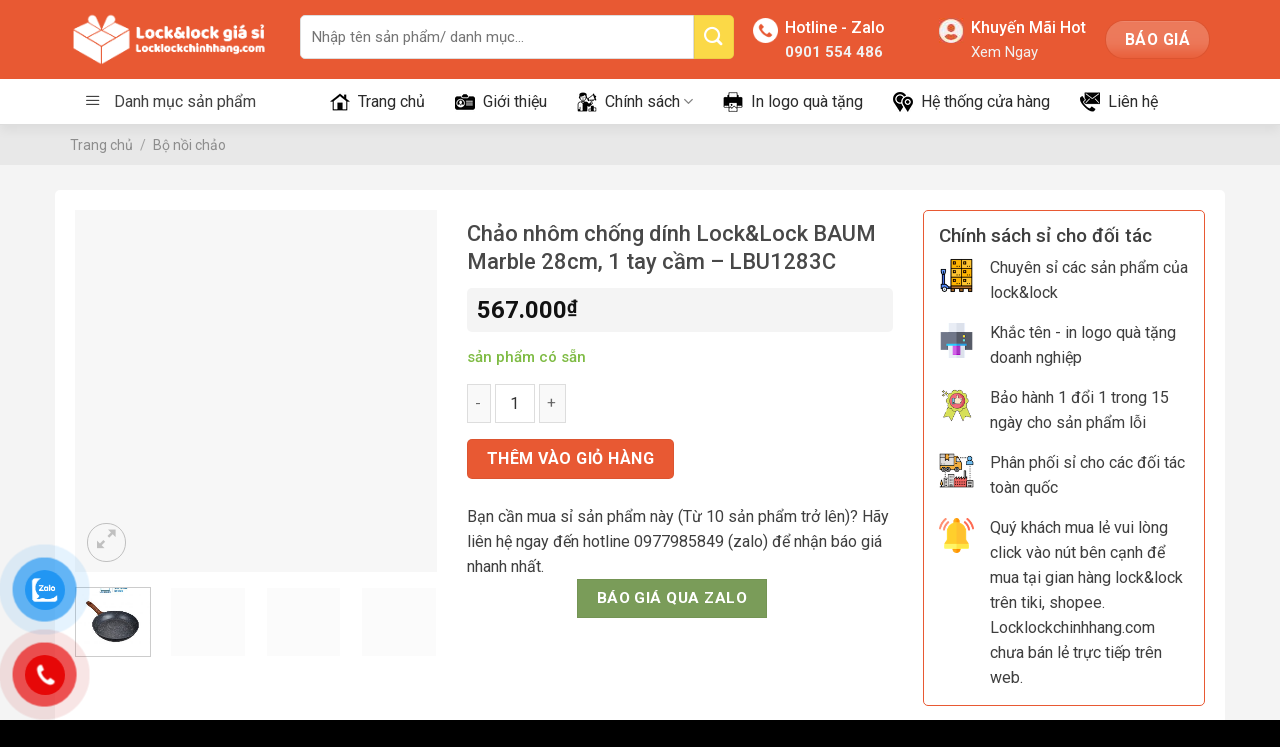

--- FILE ---
content_type: text/html; charset=UTF-8
request_url: https://locklockchinhhang.com/chao-nhom-chong-dinh-locklock-baum-marble-28cm-1-tay-cam-lbu1283c/
body_size: 40592
content:
<!DOCTYPE html>
<!--[if IE 9 ]> <html lang="vi" prefix="og: https://ogp.me/ns#" class="ie9 loading-site no-js"> <![endif]-->
<!--[if IE 8 ]> <html lang="vi" prefix="og: https://ogp.me/ns#" class="ie8 loading-site no-js"> <![endif]-->
<!--[if (gte IE 9)|!(IE)]><!--><html lang="vi" prefix="og: https://ogp.me/ns#" class="loading-site no-js"> <!--<![endif]-->
<head>
	<meta charset="UTF-8" />
	<link rel="profile" href="http://gmpg.org/xfn/11" />
	<link rel="pingback" href="https://locklockchinhhang.com/xmlrpc.php" />

	<!-- Optimized with WP Meteor v3.4.12 - https://wordpress.org/plugins/wp-meteor/ --><script data-wpmeteor-nooptimize="true" >var _wpmeteor={"gdpr":true,"rdelay":2000,"preload":true,"elementor-animations":true,"elementor-pp":true,"v":"3.4.12","rest_url":"https:\/\/locklockchinhhang.com\/wp-json\/"};(()=>{try{new MutationObserver(function(){}),new Promise(function(){}),Object.assign({},{}),document.fonts.ready.then(function(){})}catch{s="wpmeteordisable=1",i=document.location.href,i.match(/[?&]wpmeteordisable/)||(o="",i.indexOf("?")==-1?i.indexOf("#")==-1?o=i+"?"+s:o=i.replace("#","?"+s+"#"):i.indexOf("#")==-1?o=i+"&"+s:o=i.replace("#","&"+s+"#"),document.location.href=o)}var s,i,o;})();

</script><script data-wpmeteor-nooptimize="true" >(()=>{var ze=()=>Math.round(performance.now())/1e3;var h="addEventListener",pe="removeEventListener",p="getAttribute",v="setAttribute",j="removeAttribute",G="hasAttribute",Gt="querySelector",V=Gt+"All",C="appendChild",Q="removeChild",ue="createElement",T="tagName",Ye="getOwnPropertyDescriptor",y="prototype",H="__lookupGetter__",fe="__lookupSetter__",E="DOMContentLoaded",f="load",Ee="error";var l=window,c=document,be=c.documentElement,je=()=>{},q=console.error;var Qe=!0,K=class{constructor(){this.known=[]}init(){let t,s,o=(r,a)=>{if(Qe&&r&&r.fn&&!r.__wpmeteor){let n=function(i){return c[h](E,u=>{i.call(c,r,u,"jQueryMock")}),this};this.known.push([r,r.fn.ready,r.fn.init.prototype.ready]),r.fn.ready=n,r.fn.init.prototype.ready=n,r.__wpmeteor=!0}return r};window.jQuery||window.$,Object.defineProperty(window,"jQuery",{get(){return t},set(r){t=o(r,"jQuery")}}),Object.defineProperty(window,"$",{get(){return s},set(r){s=o(r,"$")}})}unmock(){this.known.forEach(([t,s,o])=>{t.fn.ready=s,t.fn.init.prototype.ready=o}),Qe=!1}};var me="fpo:first-interaction",ge="fpo:replay-captured-events";var Ke="fpo:element-loaded",Te="fpo:images-loaded",k="fpo:the-end";var J="click",x=window,Je=x.addEventListener.bind(x),Xe=x.removeEventListener.bind(x),Ae="removeAttribute",he="getAttribute",Ct="setAttribute",Se=["touchstart","touchmove","touchend","touchcancel","keydown","wheel"],Ze=["mouseover","mouseout",J],Ut=["touchstart","touchend","touchcancel","mouseover","mouseout",J],N="data-wpmeteor-";var Ge="dispatchEvent",et=e=>{let t=new MouseEvent(J,{view:e.view,bubbles:!0,cancelable:!0});return Object.defineProperty(t,"target",{writable:!1,value:e.target}),t},Ce=class{static capture(){let t=!1,[,s,o]=`${window.Promise}`.split(/[\s[(){]+/s);if(x["__"+o+s])return;let r=[],a=n=>{if(n.target&&Ge in n.target){if(!n.isTrusted)return;if(n.cancelable&&!Se.includes(n.type))try{n.preventDefault()}catch{}n.stopImmediatePropagation(),n.type===J?r.push(et(n)):Ut.includes(n.type)&&r.push(n),n.target[Ct](N+n.type,!0),t||(t=!0,x[Ge](new CustomEvent(me)))}};x.addEventListener(ge,()=>{Ze.forEach(u=>Xe(u,a,{passive:!1,capture:!0})),Se.forEach(u=>Xe(u,a,{passive:!0,capture:!0}));let n;for(;n=r.shift();){var i=n.target;i[he](N+"touchstart")&&i[he](N+"touchend")&&!i[he](N+J)?(i[he](N+"touchmove")||r.push(et(n)),i[Ae](N+"touchstart"),i[Ae](N+"touchend")):i[Ae](N+n.type),i[Ge](n)}}),Ze.forEach(n=>Je(n,a,{passive:!1,capture:!0})),Se.forEach(n=>Je(n,a,{passive:!0,capture:!0}))}};var tt=Ce;var X=class{constructor(){this.l=[]}emit(t,s=null){this.l[t]&&this.l[t].forEach(o=>o(s))}on(t,s){this.l[t]||=[],this.l[t].push(s)}off(t,s){this.l[t]=(this.l[t]||[]).filter(o=>o!==s)}};var _=new X;var ve=c[ue]("span");ve[v]("id","elementor-device-mode");ve[v]("class","elementor-screen-only");var Bt=!1,rt=()=>(Bt||c.body[C](ve),getComputedStyle(ve,":after").content.replace(/"/g,""));var nt=e=>e[p]("class")||"",st=(e,t)=>e[v]("class",t),ot=()=>{l[h](f,function(){let e=rt(),t=Math.max(be.clientWidth||0,l.innerWidth||0),s=Math.max(be.clientHeight||0,l.innerHeight||0),o=["_animation_"+e,"animation_"+e,"_animation","_animation","animation"];Array.from(c[V](".elementor-invisible")).forEach(r=>{let a=r.getBoundingClientRect();if(a.top+l.scrollY<=s&&a.left+l.scrollX<t)try{let i=JSON.parse(r[p]("data-settings"));if(i.trigger_source)return;let u=i._animation_delay||i.animation_delay||0,d,D;for(var n=0;n<o.length;n++)if(i[o[n]]){D=o[n],d=i[D];break}if(d){let z=nt(r),Y=d==="none"?z:z+" animated "+d,At=setTimeout(()=>{st(r,Y.replace(/\belementor-invisible\b/,"")),o.forEach(St=>delete i[St]),r[v]("data-settings",JSON.stringify(i))},u);_.on("fi",()=>{clearTimeout(At),st(r,nt(r).replace(new RegExp("\b"+d+"\b"),""))})}}catch(i){console.error(i)}})})};var it="data-in-mega_smartmenus",ct=()=>{let e=c[ue]("div");e.innerHTML='<span class="sub-arrow --wp-meteor"><i class="fa" aria-hidden="true"></i></span>';let t=e.firstChild,s=o=>{let r=[];for(;o=o.previousElementSibling;)r.push(o);return r};c[h](E,function(){Array.from(c[V](".pp-advanced-menu ul")).forEach(o=>{if(o[p](it))return;(o[p]("class")||"").match(/\bmega-menu\b/)&&o[V]("ul").forEach(n=>{n[v](it,!0)});let r=s(o),a=r.filter(n=>n).filter(n=>n[T]==="A").pop();if(a||(a=r.map(n=>Array.from(n[V]("a"))).filter(n=>n).flat().pop()),a){let n=t.cloneNode(!0);a[C](n),new MutationObserver(u=>{u.forEach(({addedNodes:d})=>{d.forEach(D=>{if(D.nodeType===1&&D[T]==="SPAN")try{a[Q](n)}catch{}})})}).observe(a,{childList:!0})}})})};var w="readystatechange",S="message";var $="SCRIPT",m="data-wpmeteor-",b=Object.defineProperty,Pe=Object.defineProperties,O="javascript/blocked",Oe=/^\s*(application|text)\/javascript|module\s*$/i,gt="requestAnimationFrame",ht="requestIdleCallback",ce="setTimeout",Me="__dynamic",P=l.constructor.name+"::",ae=c.constructor.name+"::",vt=function(e,t){t=t||l;for(var s=0;s<this.length;s++)e.call(t,this[s],s,this)};"NodeList"in l&&!NodeList[y].forEach&&(NodeList[y].forEach=vt);"HTMLCollection"in l&&!HTMLCollection[y].forEach&&(HTMLCollection[y].forEach=vt);_wpmeteor["elementor-animations"]&&ot(),_wpmeteor["elementor-pp"]&&ct();var Z=[],ye=[],ee=[],se=!1,I=[],g={},Ie=!1,Nt=0,M=c.visibilityState==="visible"?l[gt]:l[ce],yt=l[ht]||M;c[h]("visibilitychange",()=>{M=c.visibilityState==="visible"?l[gt]:l[ce],yt=l[ht]||M});var U=l[ce],De,F=["src","type"],W=Object,te="definePropert";W[te+"y"]=(e,t,s)=>e===l&&["jQuery","onload"].indexOf(t)>=0||(e===c||e===c.body)&&["readyState","write","writeln","on"+w].indexOf(t)>=0?(["on"+w,"on"+f].indexOf(t)&&s.set&&(g["on"+w]=g["on"+w]||[],g["on"+w].push(s.set)),e):e instanceof HTMLScriptElement&&F.indexOf(t)>=0?(e[t+"Getters"]||(e[t+"Getters"]=[],e[t+"Setters"]=[],b(e,t,{set(o){e[t+"Setters"].forEach(r=>r.call(e,o))},get(){return e[t+"Getters"].slice(-1)[0]()}})),s.get&&e[t+"Getters"].push(s.get),s.set&&e[t+"Setters"].push(s.set),e):b(e,t,s);W[te+"ies"]=(e,t)=>{for(let s in t)W[te+"y"](e,s,t[s]);for(let s of Object.getOwnPropertySymbols(t))W[te+"y"](e,s,t[s]);return e};var Ve=EventTarget[y][h],Lt=EventTarget[y][pe],le=Ve.bind(c),Ot=Lt.bind(c),B=Ve.bind(l),Dt=Lt.bind(l),_t=Document[y].createElement,de=_t.bind(c),we=c.__proto__[H]("readyState").bind(c),at="loading";b(c,"readyState",{get(){return at},set(e){return at=e}});var lt=e=>I.filter(([t,,s],o)=>{if(!(e.indexOf(t.type)<0)){s||(s=t.target);try{let r=s.constructor.name+"::"+t.type;for(let a=0;a<g[r].length;a++)if(g[r][a]){let n=r+"::"+o+"::"+a;if(!Re[n])return!0}}catch{}}}).length,oe,Re={},ie=e=>{I.forEach(([t,s,o],r)=>{if(!(e.indexOf(t.type)<0)){o||(o=t.target);try{let a=o.constructor.name+"::"+t.type;if((g[a]||[]).length)for(let n=0;n<g[a].length;n++){let i=g[a][n];if(i){let u=a+"::"+r+"::"+n;if(!Re[u]){Re[u]=!0,c.readyState=s,oe=a;try{Nt++,!i[y]||i[y].constructor===i?i.bind(o)(t):i(t)}catch(d){q(d,i)}oe=null}}}}catch(a){q(a)}}})};le(E,e=>{I.push([new e.constructor(E,e),we(),c])});le(w,e=>{I.push([new e.constructor(w,e),we(),c])});B(E,e=>{I.push([new e.constructor(E,e),we(),l])});B(f,e=>{Ie=!0,I.push([new e.constructor(f,e),we(),l]),R||ie([E,w,S,f])});var wt=e=>{I.push([e,c.readyState,l])},Rt=l[H]("onmessage"),kt=l[fe]("onmessage"),xt=()=>{Dt(S,wt),(g[P+"message"]||[]).forEach(e=>{B(S,e)}),b(l,"onmessage",{get:Rt,set:kt})};B(S,wt);var bt=new K;bt.init();var He=()=>{!R&&!se&&(R=!0,c.readyState="loading",M(Fe),M(A)),Ie||B(f,()=>{He()})};B(me,()=>{He()});_.on(Te,()=>{He()});_wpmeteor.rdelay>=0&&tt.capture();var re=[-1],Ue=e=>{re=re.filter(t=>t!==e.target),re.length||U(_.emit.bind(_,k))};var R=!1,A=()=>{let e=Z.shift();if(e)e[p](m+"src")?e[G]("async")||e[Me]?(e.isConnected&&(re.push(e),setTimeout(Ue,1e3,{target:e})),Be(e,Ue),U(A)):Be(e,U.bind(null,A)):(e.origtype==O&&Be(e),U(A));else if(ye.length)Z.push(...ye),ye.length=0,U(A);else if(lt([E,w,S]))ie([E,w,S]),U(A);else if(Ie)if(lt([f,S]))ie([f,S]),U(A);else if(re.length>1)yt(A);else if(ee.length)Z.push(...ee),ee.length=0,U(A);else{if(l.RocketLazyLoadScripts)try{RocketLazyLoadScripts.run()}catch(t){q(t)}c.readyState="complete",xt(),bt.unmock(),R=!1,se=!0,l[ce](()=>Ue({target:-1}))}else R=!1},Pt=e=>{let t=de($),s=e.attributes;for(var o=s.length-1;o>=0;o--)s[o].name.startsWith(m)||t[v](s[o].name,s[o].value);let r=e[p](m+"type");r?t.type=r:t.type="text/javascript",(e.textContent||"").match(/^\s*class RocketLazyLoadScripts/)?t.textContent=e.textContent.replace(/^\s*class\s*RocketLazyLoadScripts/,"window.RocketLazyLoadScripts=class").replace("RocketLazyLoadScripts.run();",""):t.textContent=e.textContent;for(let a of["onload","onerror","onreadystatechange"])e[a]&&(t[a]=e[a]);return t},Be=(e,t)=>{let s=e[p](m+"src");if(s){let o=Ve.bind(e);e.isConnected&&t&&(o(f,t),o(Ee,t)),e.origtype=e[p](m+"type")||"text/javascript",e.origsrc=s,(!e.isConnected||e[G]("nomodule")||e.type&&!Oe.test(e.type))&&t&&t(new Event(f,{target:e}))}else e.origtype===O?(e.origtype=e[p](m+"type")||"text/javascript",e[j]("integrity"),e.textContent=e.textContent+`
`):t&&t(new Event(f,{target:e}))},qe=(e,t)=>{let s=(g[e]||[]).indexOf(t);if(s>=0)return g[e][s]=void 0,!0},dt=(e,t,...s)=>{if("HTMLDocument::"+E==oe&&e===E&&!t.toString().match(/jQueryMock/)){_.on(k,c[h].bind(c,e,t,...s));return}if(t&&(e===E||e===w)){let o=ae+e;g[o]=g[o]||[],g[o].push(t),se&&ie([e]);return}return le(e,t,...s)},pt=(e,t,...s)=>{if(e===E){let o=ae+e;qe(o,t)}return Ot(e,t,...s)};Pe(c,{[h]:{get(){return dt},set(){return dt}},[pe]:{get(){return pt},set(){return pt}}});var ne=c.createDocumentFragment(),Fe=()=>{ne.hasChildNodes()&&(c.head[C](ne),ne=c.createDocumentFragment())},ut={},Le=e=>{if(e)try{let t=new URL(e,c.location.href),s=t.origin;if(s&&!ut[s]&&c.location.host!==t.host){let o=de("link");o.rel="preconnect",o.href=s,ne[C](o),ut[s]=!0,R&&M(Fe)}}catch{}},_e={},Mt=(e,t,s,o)=>{let r=de("link");r.rel=t?"modulepre"+f:"pre"+f,r.as="script",s&&r[v]("crossorigin",s),o&&r[v]("integrity",o);try{e=new URL(e,c.location.href).href}catch{}r.href=e,ne[C](r),_e[e]=!0,R&&M(Fe)},ke=function(...e){let t=de(...e);if(!e||e[0].toUpperCase()!==$||!R)return t;let s=t[v].bind(t),o=t[p].bind(t),r=t[G].bind(t),a=t[H]("attributes").bind(t);return F.forEach(n=>{let i=t[H](n).bind(t),u=t[fe](n).bind(t);W[te+"y"](t,n,{set(d){return n==="type"&&d&&!Oe.test(d)?t[v](n,d):((n==="src"&&d||n==="type"&&d&&t.origsrc)&&s("type",O),d?t[v](m+n,d):t[j](m+n))},get(){let d=t[p](m+n);if(n==="src")try{return new URL(d,c.location.href).href}catch{}return d}}),b(t,"orig"+n,{set(d){return u(d)},get(){return i()}})}),t[v]=function(n,i){if(F.includes(n))return n==="type"&&i&&!Oe.test(i)?s(n,i):((n==="src"&&i||n==="type"&&i&&t.origsrc)&&s("type",O),i?s(m+n,i):t[j](m+n));s(n,i)},t[p]=function(n){let i=F.indexOf(n)>=0?o(m+n):o(n);if(n==="src")try{return new URL(i,c.location.href).href}catch{}return i},t[G]=function(n){return F.indexOf(n)>=0?r(m+n):r(n)},b(t,"attributes",{get(){return[...a()].filter(i=>i.name!=="type").map(i=>({name:i.name.match(new RegExp(m))?i.name.replace(m,""):i.name,value:i.value}))}}),t[Me]=!0,t};Object.defineProperty(Document[y],"createElement",{set(e){e!==ke&&(De=e)},get(){return De||ke}});var Ne=new Set,We=new MutationObserver(e=>{e.forEach(({removedNodes:t,addedNodes:s,target:o})=>{t.forEach(r=>{r.nodeType===1&&$===r[T]&&"origtype"in r&&Ne.delete(r)}),s.forEach(r=>{if(r.nodeType===1)if($===r[T]){if("origtype"in r){if(r.origtype!==O)return}else if(r[p]("type")!==O)return;"origtype"in r||F.forEach(n=>{let i=r[H](n).bind(r),u=r[fe](n).bind(r);b(r,"orig"+n,{set(d){return u(d)},get(){return i()}})});let a=r[p](m+"src");Ne.has(r)&&q("Inserted twice",r),r.parentNode?(Ne.add(r),(a||"").match(/\/gtm.js\?/)||r[G]("async")||r[Me]?(ee.push(r),Le(a)):r[G]("defer")?(ye.push(r),Le(a)):(a&&!r[G]("nomodule")&&!_e[a]&&(je(ze(),"pre preload",Z.length),Mt(a,r[p](m+"type")=="module",r[G]("crossorigin")&&r[p]("crossorigin"),r[p]("integrity"))),Z.push(r))):(r[h](f,n=>n.target.parentNode[Q](n.target)),r[h](Ee,n=>n.target.parentNode[Q](n.target)),o[C](r))}else r[T]==="LINK"&&r[p]("as")==="script"&&(_e[r[p]("href")]=!0)})})}),Tt={childList:!0,subtree:!0};We.observe(c.documentElement,Tt);var It=HTMLElement[y].attachShadow;HTMLElement[y].attachShadow=function(e){let t=It.call(this,e);return e.mode==="open"&&We.observe(t,Tt),t};(()=>{let e=W[Ye](HTMLIFrameElement[y],"src");b(HTMLIFrameElement[y],"src",{get(){return this.dataset.fpoSrc?this.dataset.fpoSrc:e.get.call(this)},set(t){delete this.dataset.fpoSrc,e.set.call(this,t)}})})();_.on(k,()=>{(!De||De===ke)&&(Document[y].createElement=_t,We.disconnect()),dispatchEvent(new CustomEvent(ge)),dispatchEvent(new CustomEvent(k))});var xe=e=>{let t,s;!c.currentScript||!c.currentScript.parentNode?(t=c.body,s=t.lastChild):(s=c.currentScript,t=s.parentNode);try{let o=de("div");o.innerHTML=e,Array.from(o.childNodes).forEach(r=>{r.nodeName===$?t.insertBefore(Pt(r),s):t.insertBefore(r,s)})}catch(o){q(o)}},ft=e=>xe(e+`
`);Pe(c,{write:{get(){return xe},set(e){return xe=e}},writeln:{get(){return ft},set(e){return ft=e}}});var Et=(e,t,...s)=>{if(P+E==oe&&e===E&&!t.toString().match(/jQueryMock/)){_.on(k,l[h].bind(l,e,t,...s));return}if(P+f==oe&&e===f){_.on(k,l[h].bind(l,e,t,...s));return}if(t&&(e===f||e===E||e===S&&!se)){let o=e===E?ae+e:P+e;g[o]=g[o]||[],g[o].push(t),se&&ie([e]);return}return B(e,t,...s)},mt=(e,t,...s)=>{if(e===f){let o=e===E?ae+e:P+e;qe(o,t)}return Dt(e,t,...s)};Pe(l,{[h]:{get(){return Et},set(){return Et}},[pe]:{get(){return mt},set(){return mt}}});var $e=e=>{let t;return{get(){return t},set(s){return t&&qe(e,s),g[e]=g[e]||[],g[e].push(s),t=s}}};B(Ke,e=>{let{target:t,event:s}=e.detail,o=t===l?c.body:t,r=o[p](m+"on"+s.type);o[j](m+"on"+s.type);try{let a=new Function("event",r);t===l?l[h](f,a.bind(t,s)):a.call(t,s)}catch(a){console.err(a)}});{let e=$e(P+f);b(l,"onload",e),le(E,()=>{b(c.body,"onload",e)})}b(c,"onreadystatechange",$e(ae+w));b(l,"onmessage",$e(P+S));(()=>{let e=l.innerHeight,t=l.innerWidth,s=r=>{let n={"4g":1250,"3g":2500,"2g":2500}[(navigator.connection||{}).effectiveType]||0,i=r.getBoundingClientRect(),u={top:-1*e-n,left:-1*t-n,bottom:e+n,right:t+n};return!(i.left>=u.right||i.right<=u.left||i.top>=u.bottom||i.bottom<=u.top)},o=(r=!0)=>{let a=1,n=-1,i={},u=()=>{n++,--a||l[ce](_.emit.bind(_,Te),_wpmeteor.rdelay)};Array.from(c.getElementsByTagName("*")).forEach(d=>{let D,z,Y;if(d[T]==="IMG"){let L=d.currentSrc||d.src;L&&!i[L]&&!L.match(/^data:/i)&&((d.loading||"").toLowerCase()!=="lazy"||s(d))&&(D=L)}else if(d[T]===$)Le(d[p](m+"src"));else if(d[T]==="LINK"&&d[p]("as")==="script"&&["pre"+f,"modulepre"+f].indexOf(d[p]("rel"))>=0)_e[d[p]("href")]=!0;else if((z=l.getComputedStyle(d))&&(Y=(z.backgroundImage||"").match(/^url\s*\((.*?)\)/i))&&(Y||[]).length){let L=Y[0].slice(4,-1).replace(/"/g,"");!i[L]&&!L.match(/^data:/i)&&(D=L)}if(D){i[D]=!0;let L=new Image;r&&(a++,L[h](f,u),L[h](Ee,u)),L.src=D}}),c.fonts.ready.then(()=>{u()})};_wpmeteor.rdelay===0?le(E,o):B(f,o)})();})();
//1.0.40

</script><script  type="javascript/blocked" data-wpmeteor-type="text/javascript" >(function(html){html.className = html.className.replace(/\bno-js\b/,'js')})(document.documentElement);</script>
<meta name="viewport" content="width=device-width, initial-scale=1, maximum-scale=1" />
<!-- Tối ưu hóa công cụ tìm kiếm bởi Rank Math - https://rankmath.com/ -->
<title>Chảo Nhôm Chống Dính Lock&amp;Lock BAUM Marble 28cm, 1 Tay Cầm - LBU1283C - Chuyên Sỉ Hàng Lock&amp;Lock Chính Hãng</title>
<meta name="description" content="Locklockchinhhang.com là trang web chuyên cung cấp sỉ các sản phẩm gia dụng lock&amp;lock chính hãng."/>
<meta name="robots" content="follow, index, max-snippet:-1, max-video-preview:-1, max-image-preview:large"/>
<link rel="canonical" href="https://locklockchinhhang.com/chao-nhom-chong-dinh-locklock-baum-marble-28cm-1-tay-cam-lbu1283c/" />
<meta property="og:locale" content="vi_VN" />
<meta property="og:type" content="product" />
<meta property="og:title" content="Chảo Nhôm Chống Dính Lock&amp;Lock BAUM Marble 28cm, 1 Tay Cầm - LBU1283C - Chuyên Sỉ Hàng Lock&amp;Lock Chính Hãng" />
<meta property="og:description" content="Locklockchinhhang.com là trang web chuyên cung cấp sỉ các sản phẩm gia dụng lock&amp;lock chính hãng." />
<meta property="og:url" content="https://locklockchinhhang.com/chao-nhom-chong-dinh-locklock-baum-marble-28cm-1-tay-cam-lbu1283c/" />
<meta property="og:site_name" content="Chuyên Sỉ Hàng Lock&amp;Lock Chính Hãng" />
<meta property="og:updated_time" content="2024-11-25T11:22:00+07:00" />
<meta property="og:image" content="https://locklockchinhhang.com/wp-content/uploads/2022/03/f08d6796757d858d43930bfc3c2eb2a8.jpg" />
<meta property="og:image:secure_url" content="https://locklockchinhhang.com/wp-content/uploads/2022/03/f08d6796757d858d43930bfc3c2eb2a8.jpg" />
<meta property="og:image:width" content="1024" />
<meta property="og:image:height" content="1024" />
<meta property="og:image:alt" content="Chảo nhôm chống dính Lock&amp;Lock BAUM Marble 28cm, 1 tay cầm &#8211; LBU1283C" />
<meta property="og:image:type" content="image/jpeg" />
<meta property="product:price:amount" content="567000" />
<meta property="product:price:currency" content="VND" />
<meta property="product:availability" content="instock" />
<meta name="twitter:card" content="summary_large_image" />
<meta name="twitter:title" content="Chảo Nhôm Chống Dính Lock&amp;Lock BAUM Marble 28cm, 1 Tay Cầm - LBU1283C - Chuyên Sỉ Hàng Lock&amp;Lock Chính Hãng" />
<meta name="twitter:description" content="Locklockchinhhang.com là trang web chuyên cung cấp sỉ các sản phẩm gia dụng lock&amp;lock chính hãng." />
<meta name="twitter:image" content="https://locklockchinhhang.com/wp-content/uploads/2022/03/f08d6796757d858d43930bfc3c2eb2a8.jpg" />
<meta name="twitter:label1" content="Giá" />
<meta name="twitter:data1" content="567.000&#8363;" />
<meta name="twitter:label2" content="Tình trạng sẵn có" />
<meta name="twitter:data2" content=" sản phẩm có sẵn" />
<script type="application/ld+json" class="rank-math-schema">{"@context":"https://schema.org","@graph":[{"@type":["LocalBusiness","Organization"],"@id":"https://locklockchinhhang.com/#organization","name":"C\u1eeda H\u00e0ng Lock&amp;Lock Ch\u00ednh H\u00e3ng","url":"https://locklockchinhhang.com","logo":{"@type":"ImageObject","@id":"https://locklockchinhhang.com/#logo","url":"https://locklockchinhhang.com/wp-content/uploads/2021/10/locklockchinhang-logo-full.png","contentUrl":"https://locklockchinhhang.com/wp-content/uploads/2021/10/locklockchinhang-logo-full.png","caption":"C\u1eeda H\u00e0ng Lock&amp;Lock Ch\u00ednh H\u00e3ng","inLanguage":"vi","width":"843","height":"296"},"openingHours":["Monday,Tuesday,Wednesday,Thursday,Friday,Saturday,Sunday 09:00-17:00"],"image":{"@id":"https://locklockchinhhang.com/#logo"}},{"@type":"WebSite","@id":"https://locklockchinhhang.com/#website","url":"https://locklockchinhhang.com","name":"C\u1eeda H\u00e0ng Lock&amp;Lock Ch\u00ednh H\u00e3ng","publisher":{"@id":"https://locklockchinhhang.com/#organization"},"inLanguage":"vi"},{"@type":"ImageObject","@id":"https://locklockchinhhang.com/wp-content/uploads/2022/03/f08d6796757d858d43930bfc3c2eb2a8.jpg","url":"https://locklockchinhhang.com/wp-content/uploads/2022/03/f08d6796757d858d43930bfc3c2eb2a8.jpg","width":"1024","height":"1024","inLanguage":"vi"},{"@type":"ItemPage","@id":"https://locklockchinhhang.com/chao-nhom-chong-dinh-locklock-baum-marble-28cm-1-tay-cam-lbu1283c/#webpage","url":"https://locklockchinhhang.com/chao-nhom-chong-dinh-locklock-baum-marble-28cm-1-tay-cam-lbu1283c/","name":"Ch\u1ea3o Nh\u00f4m Ch\u1ed1ng D\u00ednh Lock&amp;Lock BAUM Marble 28cm, 1 Tay C\u1ea7m - LBU1283C - Chuy\u00ean S\u1ec9 H\u00e0ng Lock&amp;Lock Ch\u00ednh H\u00e3ng","datePublished":"2022-03-08T15:05:13+07:00","dateModified":"2024-11-25T11:22:00+07:00","isPartOf":{"@id":"https://locklockchinhhang.com/#website"},"primaryImageOfPage":{"@id":"https://locklockchinhhang.com/wp-content/uploads/2022/03/f08d6796757d858d43930bfc3c2eb2a8.jpg"},"inLanguage":"vi"},{"@type":"Product","name":"Ch\u1ea3o nh\u00f4m ch\u1ed1ng d\u00ednh Lock&amp;Lock BAUM Marble 28cm, 1 tay c\u1ea7m - LBU1283C - Chuy\u00ean S\u1ec9 H\u00e0ng Lock&amp;Lock Ch\u00ednh H\u00e3ng","description":"Locklockchinhhang.com l\u00e0 trang web chuy\u00ean cung c\u1ea5p s\u1ec9 c\u00e1c s\u1ea3n ph\u1ea9m gia d\u1ee5ng lock&amp;lock ch\u00ednh h\u00e3ng.","category":"B\u1ed9 n\u1ed3i ch\u1ea3o","mainEntityOfPage":{"@id":"https://locklockchinhhang.com/chao-nhom-chong-dinh-locklock-baum-marble-28cm-1-tay-cam-lbu1283c/#webpage"},"image":[{"@type":"ImageObject","url":"https://locklockchinhhang.com/wp-content/uploads/2022/03/f08d6796757d858d43930bfc3c2eb2a8.jpg","height":"1024","width":"1024"},{"@type":"ImageObject","url":"https://locklockchinhhang.com/wp-content/uploads/2022/03/0a02fa366a66db6ad9e72b565258a6f0-4.jpg","height":"1000","width":"1000"},{"@type":"ImageObject","url":"https://locklockchinhhang.com/wp-content/uploads/2022/03/4a0ee5b40e47b89668c1c33298b04111.jpg","height":"1000","width":"1000"},{"@type":"ImageObject","url":"https://locklockchinhhang.com/wp-content/uploads/2022/03/20ae6a26d708057c22aacc9f3e2f10c2.jpg","height":"1024","width":"1024"}],"offers":{"@type":"Offer","price":"567000","priceCurrency":"VND","priceValidUntil":"2027-12-31","availability":"https://schema.org/InStock","itemCondition":"NewCondition","url":"https://locklockchinhhang.com/chao-nhom-chong-dinh-locklock-baum-marble-28cm-1-tay-cam-lbu1283c/","seller":{"@type":"Organization","@id":"https://locklockchinhhang.com/","name":"C\u1eeda H\u00e0ng Lock&amp;Lock Ch\u00ednh H\u00e3ng","url":"https://locklockchinhhang.com","logo":"https://locklockchinhhang.com/wp-content/uploads/2021/10/locklockchinhang-logo-full.png"}},"@id":"https://locklockchinhhang.com/chao-nhom-chong-dinh-locklock-baum-marble-28cm-1-tay-cam-lbu1283c/#richSnippet"}]}</script>
<!-- /Plugin SEO WordPress Rank Math -->

<link rel='dns-prefetch' href='//cdn.jsdelivr.net' />
<link rel='dns-prefetch' href='//fonts.googleapis.com' />
<link rel="alternate" type="application/rss+xml" title="Dòng thông tin Chuyên Sỉ Hàng Lock&amp;Lock Chính Hãng &raquo;" href="https://locklockchinhhang.com/feed/" />
<link rel="alternate" type="application/rss+xml" title="Chuyên Sỉ Hàng Lock&amp;Lock Chính Hãng &raquo; Dòng bình luận" href="https://locklockchinhhang.com/comments/feed/" />
<link rel="alternate" type="application/rss+xml" title="Chuyên Sỉ Hàng Lock&amp;Lock Chính Hãng &raquo; Chảo nhôm chống dính Lock&amp;Lock BAUM Marble 28cm, 1 tay cầm &#8211; LBU1283C Dòng bình luận" href="https://locklockchinhhang.com/chao-nhom-chong-dinh-locklock-baum-marble-28cm-1-tay-cam-lbu1283c/feed/" />
<link rel="alternate" title="oNhúng (JSON)" type="application/json+oembed" href="https://locklockchinhhang.com/wp-json/oembed/1.0/embed?url=https%3A%2F%2Flocklockchinhhang.com%2Fchao-nhom-chong-dinh-locklock-baum-marble-28cm-1-tay-cam-lbu1283c%2F" />
<link rel="alternate" title="oNhúng (XML)" type="text/xml+oembed" href="https://locklockchinhhang.com/wp-json/oembed/1.0/embed?url=https%3A%2F%2Flocklockchinhhang.com%2Fchao-nhom-chong-dinh-locklock-baum-marble-28cm-1-tay-cam-lbu1283c%2F&#038;format=xml" />
<link rel="prefetch" href="https://locklockchinhhang.com/wp-content/themes/flatsome/assets/js/chunk.countup.fe2c1016.js" />
<link rel="prefetch" href="https://locklockchinhhang.com/wp-content/themes/flatsome/assets/js/chunk.sticky-sidebar.a58a6557.js" />
<link rel="prefetch" href="https://locklockchinhhang.com/wp-content/themes/flatsome/assets/js/chunk.tooltips.29144c1c.js" />
<link rel="prefetch" href="https://locklockchinhhang.com/wp-content/themes/flatsome/assets/js/chunk.vendors-popups.947eca5c.js" />
<link rel="prefetch" href="https://locklockchinhhang.com/wp-content/themes/flatsome/assets/js/chunk.vendors-slider.f0d2cbc9.js" />
<style id='wp-img-auto-sizes-contain-inline-css' type='text/css'>
img:is([sizes=auto i],[sizes^="auto," i]){contain-intrinsic-size:3000px 1500px}
/*# sourceURL=wp-img-auto-sizes-contain-inline-css */
</style>
<link rel='stylesheet' id='menu-icons-extra-css' href='https://locklockchinhhang.com/wp-content/plugins/ot-flatsome-vertical-menu/libs/menu-icons/css/extra.min.css?ver=0.12.2' type='text/css' media='all' />
<style id='wp-emoji-styles-inline-css' type='text/css'>

	img.wp-smiley, img.emoji {
		display: inline !important;
		border: none !important;
		box-shadow: none !important;
		height: 1em !important;
		width: 1em !important;
		margin: 0 0.07em !important;
		vertical-align: -0.1em !important;
		background: none !important;
		padding: 0 !important;
	}
/*# sourceURL=wp-emoji-styles-inline-css */
</style>
<style id='classic-theme-styles-inline-css' type='text/css'>
/*! This file is auto-generated */
.wp-block-button__link{color:#fff;background-color:#32373c;border-radius:9999px;box-shadow:none;text-decoration:none;padding:calc(.667em + 2px) calc(1.333em + 2px);font-size:1.125em}.wp-block-file__button{background:#32373c;color:#fff;text-decoration:none}
/*# sourceURL=/wp-includes/css/classic-themes.min.css */
</style>
<link rel='stylesheet' id='ot-vertical-menu-css-css' href='https://locklockchinhhang.com/wp-content/plugins/ot-flatsome-vertical-menu/assets/css/style.css?ver=1.2.3' type='text/css' media='all' />
<link rel='stylesheet' id='toc-screen-css' href='https://locklockchinhhang.com/wp-content/plugins/table-of-contents-plus/screen.min.css?ver=2411.1' type='text/css' media='all' />
<link rel='stylesheet' id='photoswipe-css' href='https://locklockchinhhang.com/wp-content/plugins/woocommerce/assets/css/photoswipe/photoswipe.min.css?ver=9.4.4' type='text/css' media='all' />
<link rel='stylesheet' id='photoswipe-default-skin-css' href='https://locklockchinhhang.com/wp-content/plugins/woocommerce/assets/css/photoswipe/default-skin/default-skin.min.css?ver=9.4.4' type='text/css' media='all' />
<style id='woocommerce-inline-inline-css' type='text/css'>
.woocommerce form .form-row .required { visibility: visible; }
/*# sourceURL=woocommerce-inline-inline-css */
</style>
<link rel='stylesheet' id='pzf-style-css' href='https://locklockchinhhang.com/wp-content/plugins/button-contact-vr/legacy/css/style.css?ver=1' type='text/css' media='all' />
<link rel='stylesheet' id='woo-variation-swatches-css' href='https://locklockchinhhang.com/wp-content/plugins/woo-variation-swatches/assets/css/frontend.min.css?ver=1732332785' type='text/css' media='all' />
<style id='woo-variation-swatches-inline-css' type='text/css'>
:root {
--wvs-tick:url("data:image/svg+xml;utf8,%3Csvg filter='drop-shadow(0px 0px 2px rgb(0 0 0 / .8))' xmlns='http://www.w3.org/2000/svg'  viewBox='0 0 30 30'%3E%3Cpath fill='none' stroke='%23ffffff' stroke-linecap='round' stroke-linejoin='round' stroke-width='4' d='M4 16L11 23 27 7'/%3E%3C/svg%3E");

--wvs-cross:url("data:image/svg+xml;utf8,%3Csvg filter='drop-shadow(0px 0px 5px rgb(255 255 255 / .6))' xmlns='http://www.w3.org/2000/svg' width='72px' height='72px' viewBox='0 0 24 24'%3E%3Cpath fill='none' stroke='%23ff0000' stroke-linecap='round' stroke-width='0.6' d='M5 5L19 19M19 5L5 19'/%3E%3C/svg%3E");
--wvs-single-product-item-width:30px;
--wvs-single-product-item-height:30px;
--wvs-single-product-item-font-size:16px}
/*# sourceURL=woo-variation-swatches-inline-css */
</style>
<link rel='stylesheet' id='flatsome-main-css' href='https://locklockchinhhang.com/wp-content/themes/flatsome/assets/css/flatsome.css?ver=3.15.2' type='text/css' media='all' />
<style id='flatsome-main-inline-css' type='text/css'>
@font-face {
				font-family: "fl-icons";
				font-display: block;
				src: url(https://locklockchinhhang.com/wp-content/themes/flatsome/assets/css/icons/fl-icons.eot?v=3.15.2);
				src:
					url(https://locklockchinhhang.com/wp-content/themes/flatsome/assets/css/icons/fl-icons.eot#iefix?v=3.15.2) format("embedded-opentype"),
					url(https://locklockchinhhang.com/wp-content/themes/flatsome/assets/css/icons/fl-icons.woff2?v=3.15.2) format("woff2"),
					url(https://locklockchinhhang.com/wp-content/themes/flatsome/assets/css/icons/fl-icons.ttf?v=3.15.2) format("truetype"),
					url(https://locklockchinhhang.com/wp-content/themes/flatsome/assets/css/icons/fl-icons.woff?v=3.15.2) format("woff"),
					url(https://locklockchinhhang.com/wp-content/themes/flatsome/assets/css/icons/fl-icons.svg?v=3.15.2#fl-icons) format("svg");
			}
/*# sourceURL=flatsome-main-inline-css */
</style>
<link rel='stylesheet' id='flatsome-shop-css' href='https://locklockchinhhang.com/wp-content/themes/flatsome/assets/css/flatsome-shop.css?ver=3.15.2' type='text/css' media='all' />
<link rel='stylesheet' id='flatsome-style-css' href='https://locklockchinhhang.com/wp-content/themes/shop/style.css?ver=3.0' type='text/css' media='all' />
<link rel='stylesheet' id='flatsome-googlefonts-css' href='//fonts.googleapis.com/css?family=Roboto%3Aregular%2C700%2Cregular%2C500%7CDancing+Script%3Aregular%2C400&#038;display=swap&#038;ver=3.9' type='text/css' media='all' />
<script  type="javascript/blocked" data-wpmeteor-type="text/javascript"  data-wpmeteor-src="https://locklockchinhhang.com/wp-includes/js/jquery/jquery.min.js?ver=3.7.1" id="jquery-core-js"></script>
<script  type="javascript/blocked" data-wpmeteor-type="text/javascript"  data-wpmeteor-src="https://locklockchinhhang.com/wp-content/plugins/woocommerce/assets/js/jquery-blockui/jquery.blockUI.min.js?ver=2.7.0-wc.9.4.4" id="jquery-blockui-js" data-wp-strategy="defer"></script>
<script  type="javascript/blocked" data-wpmeteor-type="text/javascript"  id="wc-add-to-cart-js-extra">
/* <![CDATA[ */
var wc_add_to_cart_params = {"ajax_url":"/wp-admin/admin-ajax.php","wc_ajax_url":"/?wc-ajax=%%endpoint%%","i18n_view_cart":"Xem gi\u1ecf h\u00e0ng","cart_url":"https://locklockchinhhang.com/gio-hang/","is_cart":"","cart_redirect_after_add":"yes"};
//# sourceURL=wc-add-to-cart-js-extra
/* ]]> */
</script>
<script  type="javascript/blocked" data-wpmeteor-type="text/javascript"  data-wpmeteor-src="https://locklockchinhhang.com/wp-content/plugins/woocommerce/assets/js/frontend/add-to-cart.min.js?ver=9.4.4" id="wc-add-to-cart-js" defer="defer" data-wp-strategy="defer"></script>
<script  type="javascript/blocked" data-wpmeteor-type="text/javascript"  data-wpmeteor-src="https://locklockchinhhang.com/wp-content/plugins/woocommerce/assets/js/photoswipe/photoswipe.min.js?ver=4.1.1-wc.9.4.4" id="photoswipe-js" defer="defer" data-wp-strategy="defer"></script>
<script  type="javascript/blocked" data-wpmeteor-type="text/javascript"  data-wpmeteor-src="https://locklockchinhhang.com/wp-content/plugins/woocommerce/assets/js/photoswipe/photoswipe-ui-default.min.js?ver=4.1.1-wc.9.4.4" id="photoswipe-ui-default-js" defer="defer" data-wp-strategy="defer"></script>
<script  type="javascript/blocked" data-wpmeteor-type="text/javascript"  id="wc-single-product-js-extra">
/* <![CDATA[ */
var wc_single_product_params = {"i18n_required_rating_text":"Vui l\u00f2ng ch\u1ecdn m\u1ed9t m\u1ee9c \u0111\u00e1nh gi\u00e1","review_rating_required":"yes","flexslider":{"rtl":false,"animation":"slide","smoothHeight":true,"directionNav":false,"controlNav":"thumbnails","slideshow":false,"animationSpeed":500,"animationLoop":false,"allowOneSlide":false},"zoom_enabled":"","zoom_options":[],"photoswipe_enabled":"1","photoswipe_options":{"shareEl":false,"closeOnScroll":false,"history":false,"hideAnimationDuration":0,"showAnimationDuration":0},"flexslider_enabled":""};
//# sourceURL=wc-single-product-js-extra
/* ]]> */
</script>
<script  type="javascript/blocked" data-wpmeteor-type="text/javascript"  data-wpmeteor-src="https://locklockchinhhang.com/wp-content/plugins/woocommerce/assets/js/frontend/single-product.min.js?ver=9.4.4" id="wc-single-product-js" defer="defer" data-wp-strategy="defer"></script>
<script  type="javascript/blocked" data-wpmeteor-type="text/javascript"  data-wpmeteor-src="https://locklockchinhhang.com/wp-content/plugins/woocommerce/assets/js/js-cookie/js.cookie.min.js?ver=2.1.4-wc.9.4.4" id="js-cookie-js" defer="defer" data-wp-strategy="defer"></script>
<script  type="javascript/blocked" data-wpmeteor-type="text/javascript"  id="woocommerce-js-extra">
/* <![CDATA[ */
var woocommerce_params = {"ajax_url":"/wp-admin/admin-ajax.php","wc_ajax_url":"/?wc-ajax=%%endpoint%%"};
//# sourceURL=woocommerce-js-extra
/* ]]> */
</script>
<script  type="javascript/blocked" data-wpmeteor-type="text/javascript"  data-wpmeteor-src="https://locklockchinhhang.com/wp-content/plugins/woocommerce/assets/js/frontend/woocommerce.min.js?ver=9.4.4" id="woocommerce-js" defer="defer" data-wp-strategy="defer"></script>
<link rel="https://api.w.org/" href="https://locklockchinhhang.com/wp-json/" /><link rel="alternate" title="JSON" type="application/json" href="https://locklockchinhhang.com/wp-json/wp/v2/product/3108" /><link rel="EditURI" type="application/rsd+xml" title="RSD" href="https://locklockchinhhang.com/xmlrpc.php?rsd" />
<meta name="generator" content="WordPress 6.9" />
<link rel='shortlink' href='https://locklockchinhhang.com/?p=3108' />
<style>.bg{opacity: 0; transition: opacity 1s; -webkit-transition: opacity 1s;} .bg-loaded{opacity: 1;}</style><!--[if IE]><link rel="stylesheet" type="text/css" href="https://locklockchinhhang.com/wp-content/themes/flatsome/assets/css/ie-fallback.css"><script  type="javascript/blocked" data-wpmeteor-type="text/javascript"  data-wpmeteor-src="//cdnjs.cloudflare.com/ajax/libs/html5shiv/3.6.1/html5shiv.js"></script><script  type="javascript/blocked" data-wpmeteor-type="text/javascript" >var head = document.getElementsByTagName('head')[0],style = document.createElement('style');style.type = 'text/css';style.styleSheet.cssText = ':before,:after{content:none !important';head.appendChild(style);setTimeout(function(){head.removeChild(style);}, 0);</script><script  type="javascript/blocked" data-wpmeteor-type="text/javascript"  data-wpmeteor-src="https://locklockchinhhang.com/wp-content/themes/flatsome/assets/libs/ie-flexibility.js"></script><![endif]--><script  type="javascript/blocked" data-wpmeteor-type="text/javascript" >
                var __atsmarttag = {
                            pub_id: '4636446751205708353',
                            utm_source: 'LLCH',
                            new_tab: 1
                        };
                  (function () {
                      var script = document.createElement('script');
                      script.src = '//static.accesstrade.vn/js/atsmarttag.min.js?v=1.1.0';
                      script.type = 'text/javascript';
                      script.async = true;
                      (document.getElementsByTagName('head')[0]||document.getElementsByTagName('body')[0]).appendChild(script);
                        })();
            </script>
<!-- Global site tag (gtag.js) - Google Analytics -->
<script  type="javascript/blocked" data-wpmeteor-type="text/javascript"  async data-wpmeteor-src="https://www.googletagmanager.com/gtag/js?id=G-KRTGK4K9M4"></script>
<script  type="javascript/blocked" data-wpmeteor-type="text/javascript" >
  window.dataLayer = window.dataLayer || [];
  function gtag(){dataLayer.push(arguments);}
  gtag('js', new Date());

  gtag('config', 'G-KRTGK4K9M4');
</script>
<script type="application/ld+json">
{
  "@context": "https://schema.org",
  "@type": "LocalBusiness",
  "@id": "https://locklockchinhhang.com/",
  "name": "locklockchinhhang",
  "alternateName": "locklock chính hãng",
  "logo": "https://locklockchinhhang.com/wp-content/uploads/2021/11/locklockchinhhang-logo-3-300x83.png",
  "image": "https://locklockchinhhang.com/wp-content/uploads/2021/11/locklockchinhhang-logo-3-300x83.png",
  "description": "Chuyên sỉ các sản phẩm lock&lock chính hãng. Chiết khấu đến 45%. Nhận in logo, khắc tên làm quà tặng doanh nghiệp",
  "hasMap": "https://goo.gl/maps/QJsgoxmwU6gdZoBp6",	
  "url": "https://locklockchinhhang.com/",
  "telephone": "0901554486",
  "priceRange": "0",
  "address": {
    "@type": "PostalAddress",
    "streetAddress": "68 Nguyễn Huệ, P Bến Nghé, Q 1, Tp HCM",
    "addressLocality": "Quận 1",
	"addressRegion": "Hồ Chí Minh",
    "postalCode": "70000",
    "addressCountry": "Việt Nam"
  },
  "geo": {
    "@type": "GeoCoordinates",
    "latitude": 10.7745024,
    "longitude": 106.7009818
  },
  "openingHoursSpecification": {
    "@type": "OpeningHoursSpecification",
    "dayOfWeek": [
      "Monday",
      "Tuesday",
      "Wednesday",
      "Thursday",
      "Friday",
      "Saturday",
      "Sunday"
    ],
    "opens": "08:00",
    "closes": "20:00"
  },
  "sameAs": [
"https://locklockchnhhangcom.blogspot.com/",
"https://www.linkedin.com/in/locklockchinhhangcom/",
"https://www.youtube.com/channel/UC34yEeTyCDdL7zgfqLod4-Q/about",
"https://www.pinterest.com/locklockchinhhangcom/",
"https://locklockchinhhangcom.tumblr.com/",
"https://www.goodreads.com/locklockchinhhangcom",
"https://about.me/locklock-chinhhang/",
"https://angel.co/u/locklock-chinh-hang",
"https://locklockchinhhangcom.wordpress.com/",
"https://en.gravatar.com/locklockchinhhangcom",
"https://dribbble.com/locklockchinhhangcom/about",
"https://www.kickstarter.com/profile/locklockchinhhangcom/about",
"https://vimeo.com/user159484701",
"https://fr.quora.com/profile/Locklock-Ch%C3%ADnh-H%C3%A3ng-1",
"https://500px.com/p/locklockchinhhangcom",
"https://www.vingle.net/posts/4146859",
"https://github.com/locklockchinhhangcom",
"https://www.blogger.com/profile/03458958596577009706",
"https://www.skillshare.com/user/locklockchinhhangcom"
  ]
}
</script>	<noscript><style>.woocommerce-product-gallery{ opacity: 1 !important; }</style></noscript>
	<style class='wp-fonts-local' type='text/css'>
@font-face{font-family:Inter;font-style:normal;font-weight:300 900;font-display:fallback;src:url('https://locklockchinhhang.com/wp-content/plugins/woocommerce/assets/fonts/Inter-VariableFont_slnt,wght.woff2') format('woff2');font-stretch:normal;}
@font-face{font-family:Cardo;font-style:normal;font-weight:400;font-display:fallback;src:url('https://locklockchinhhang.com/wp-content/plugins/woocommerce/assets/fonts/cardo_normal_400.woff2') format('woff2');}
</style>
<link rel="icon" href="https://locklockchinhhang.com/wp-content/uploads/2021/11/locklockchinhhang-logo-4-100x100.png" sizes="32x32" />
<link rel="icon" href="https://locklockchinhhang.com/wp-content/uploads/2021/11/locklockchinhhang-logo-4.png" sizes="192x192" />
<link rel="apple-touch-icon" href="https://locklockchinhhang.com/wp-content/uploads/2021/11/locklockchinhhang-logo-4.png" />
<meta name="msapplication-TileImage" content="https://locklockchinhhang.com/wp-content/uploads/2021/11/locklockchinhhang-logo-4.png" />
<style id="custom-css" type="text/css">:root {--primary-color: #e85933;}.full-width .ubermenu-nav, .container, .row{max-width: 1170px}.row.row-collapse{max-width: 1140px}.row.row-small{max-width: 1162.5px}.row.row-large{max-width: 1200px}.header-main{height: 79px}#logo img{max-height: 79px}#logo{width:200px;}.header-bottom{min-height: 40px}.header-top{min-height: 30px}.transparent .header-main{height: 30px}.transparent #logo img{max-height: 30px}.has-transparent + .page-title:first-of-type,.has-transparent + #main > .page-title,.has-transparent + #main > div > .page-title,.has-transparent + #main .page-header-wrapper:first-of-type .page-title{padding-top: 80px;}.header.show-on-scroll,.stuck .header-main{height:40px!important}.stuck #logo img{max-height: 40px!important}.header-bg-color {background-color: #e85933}.header-bottom {background-color: #ffffff}.header-main .nav > li > a{line-height: 16px }.stuck .header-main .nav > li > a{line-height: 30px }.header-bottom-nav > li > a{line-height: 16px }@media (max-width: 549px) {.header-main{height: 70px}#logo img{max-height: 70px}}.nav-dropdown{border-radius:10px}.nav-dropdown{font-size:100%}.header-top{background-color:rgba(94,94,94,0.42)!important;}/* Color */.accordion-title.active, .has-icon-bg .icon .icon-inner,.logo a, .primary.is-underline, .primary.is-link, .badge-outline .badge-inner, .nav-outline > li.active> a,.nav-outline >li.active > a, .cart-icon strong,[data-color='primary'], .is-outline.primary{color: #e85933;}/* Color !important */[data-text-color="primary"]{color: #e85933!important;}/* Background Color */[data-text-bg="primary"]{background-color: #e85933;}/* Background */.scroll-to-bullets a,.featured-title, .label-new.menu-item > a:after, .nav-pagination > li > .current,.nav-pagination > li > span:hover,.nav-pagination > li > a:hover,.has-hover:hover .badge-outline .badge-inner,button[type="submit"], .button.wc-forward:not(.checkout):not(.checkout-button), .button.submit-button, .button.primary:not(.is-outline),.featured-table .title,.is-outline:hover, .has-icon:hover .icon-label,.nav-dropdown-bold .nav-column li > a:hover, .nav-dropdown.nav-dropdown-bold > li > a:hover, .nav-dropdown-bold.dark .nav-column li > a:hover, .nav-dropdown.nav-dropdown-bold.dark > li > a:hover, .header-vertical-menu__opener ,.is-outline:hover, .tagcloud a:hover,.grid-tools a, input[type='submit']:not(.is-form), .box-badge:hover .box-text, input.button.alt,.nav-box > li > a:hover,.nav-box > li.active > a,.nav-pills > li.active > a ,.current-dropdown .cart-icon strong, .cart-icon:hover strong, .nav-line-bottom > li > a:before, .nav-line-grow > li > a:before, .nav-line > li > a:before,.banner, .header-top, .slider-nav-circle .flickity-prev-next-button:hover svg, .slider-nav-circle .flickity-prev-next-button:hover .arrow, .primary.is-outline:hover, .button.primary:not(.is-outline), input[type='submit'].primary, input[type='submit'].primary, input[type='reset'].button, input[type='button'].primary, .badge-inner{background-color: #e85933;}/* Border */.nav-vertical.nav-tabs > li.active > a,.scroll-to-bullets a.active,.nav-pagination > li > .current,.nav-pagination > li > span:hover,.nav-pagination > li > a:hover,.has-hover:hover .badge-outline .badge-inner,.accordion-title.active,.featured-table,.is-outline:hover, .tagcloud a:hover,blockquote, .has-border, .cart-icon strong:after,.cart-icon strong,.blockUI:before, .processing:before,.loading-spin, .slider-nav-circle .flickity-prev-next-button:hover svg, .slider-nav-circle .flickity-prev-next-button:hover .arrow, .primary.is-outline:hover{border-color: #e85933}.nav-tabs > li.active > a{border-top-color: #e85933}.widget_shopping_cart_content .blockUI.blockOverlay:before { border-left-color: #e85933 }.woocommerce-checkout-review-order .blockUI.blockOverlay:before { border-left-color: #e85933 }/* Fill */.slider .flickity-prev-next-button:hover svg,.slider .flickity-prev-next-button:hover .arrow{fill: #e85933;}/* Background Color */[data-icon-label]:after, .secondary.is-underline:hover,.secondary.is-outline:hover,.icon-label,.button.secondary:not(.is-outline),.button.alt:not(.is-outline), .badge-inner.on-sale, .button.checkout, .single_add_to_cart_button, .current .breadcrumb-step{ background-color:#fbd947; }[data-text-bg="secondary"]{background-color: #fbd947;}/* Color */.secondary.is-underline,.secondary.is-link, .secondary.is-outline,.stars a.active, .star-rating:before, .woocommerce-page .star-rating:before,.star-rating span:before, .color-secondary{color: #fbd947}/* Color !important */[data-text-color="secondary"]{color: #fbd947!important;}/* Border */.secondary.is-outline:hover{border-color:#fbd947}body{font-size: 100%;}@media screen and (max-width: 549px){body{font-size: 100%;}}body{font-family:"Roboto", sans-serif}body{font-weight: 0}body{color: #3f3f3f}.nav > li > a {font-family:"Roboto", sans-serif;}.mobile-sidebar-levels-2 .nav > li > ul > li > a {font-family:"Roboto", sans-serif;}.nav > li > a {font-weight: 500;}.mobile-sidebar-levels-2 .nav > li > ul > li > a {font-weight: 500;}h1,h2,h3,h4,h5,h6,.heading-font, .off-canvas-center .nav-sidebar.nav-vertical > li > a{font-family: "Roboto", sans-serif;}h1,h2,h3,h4,h5,h6,.heading-font,.banner h1,.banner h2{font-weight: 700;}h1,h2,h3,h4,h5,h6,.heading-font{color: #0a0a0a;}.alt-font{font-family: "Dancing Script", sans-serif;}.alt-font{font-weight: 400!important;}.header:not(.transparent) .header-bottom-nav.nav > li > a{color: #2b2b2b;}.header:not(.transparent) .header-bottom-nav.nav > li > a:hover,.header:not(.transparent) .header-bottom-nav.nav > li.active > a,.header:not(.transparent) .header-bottom-nav.nav > li.current > a,.header:not(.transparent) .header-bottom-nav.nav > li > a.active,.header:not(.transparent) .header-bottom-nav.nav > li > a.current{color: #e85933;}.header-bottom-nav.nav-line-bottom > li > a:before,.header-bottom-nav.nav-line-grow > li > a:before,.header-bottom-nav.nav-line > li > a:before,.header-bottom-nav.nav-box > li > a:hover,.header-bottom-nav.nav-box > li.active > a,.header-bottom-nav.nav-pills > li > a:hover,.header-bottom-nav.nav-pills > li.active > a{color:#FFF!important;background-color: #e85933;}a{color: #e85933;}.has-equal-box-heights .box-image {padding-top: 100%;}.shop-page-title.featured-title .title-bg{ background-image: url(https://locklockchinhhang.com/wp-content/uploads/2022/03/f08d6796757d858d43930bfc3c2eb2a8.jpg)!important;}@media screen and (min-width: 550px){.products .box-vertical .box-image{min-width: 300px!important;width: 300px!important;}}.absolute-footer, html{background-color: #000000}.page-title-small + main .product-container > .row{padding-top:0;}/* Custom CSS */.nav-spacing-xlarge>li {margin: 0 15px;}#wide-nav>.flex-row>.flex-left {max-width: 286px;}#mega-menu-wrap {background: #ffffff;}.product-summary .quantity{display:block}.footer-section .col{padding-bottom:0}.danh-muc-section .box-category .box-image{padding:15px}a.back-to-top{background:#e85933 !important; color:white !important; border:none !important}.absolute-footer {border-top: 1px solid #eeeeee;}.danh-muc-section .large-12 .col-inner .col-inner{border: 1px solid white;}.badge-container {margin: 0;}.badge-inner{font-size:14px; font-weight:normal; color:red}.badge-container .badge-inner:before{ content: "";width: 0;height: 0;left: 0;bottom: -9px;position: absolute;border-color: transparent #fbd947;border-style: solid;border-width: 0 17.5px 9px;}.badge{width:35px; height:35px}.badge-container{right:0; left:auto}.woocommerce-result-count,.woocommerce-ordering, .woocommerce-ordering select{font-size:15px}.archive #wrapper, .archive #main{background:#f4f4f4}.archive h1{margin-bottom: 3px;font-weight: 500;}.archive .shop-page-title{background:#eaeaea}.woocommerce-ordering, .woocommerce-ordering select{border-radius:5px}.archive .category-page-row {margin-bottom:20px;padding-top: 0;background: white;border-radius: 5px;margin-top: 20px;}.archive .large-3{padding-top:15px; flex-basis:20%; max-width:20%}.archive .large-9{flex-basis:80%; max-width:80%;padding-top:20px}span.widget-title {letter-spacing: 0;}.widget .is-divider{display:none}.product-categories li{border-top:none !important}.product-categories li a{color: #565656;}.product-categories li a:hover{color:#e85933}.archive .shop-page-title .page-title-inner{padding-top: 10px;padding-bottom: 15px;}.danh-muc-section .large-12 .col-inner .col-inner:hover{border: 1px solid #e85933;}.danh-muc-section h2{background: white;padding: 10px;font-size: 17px;text-transform: uppercase; border-radius:5px}.danh-muc-section .box-category h5{font-size:16px;text-transform:none; letter-spacing:0;margin-bottom:6px}.danh-muc-section .box-category .count{text-transform: none;letter-spacing: 0;font-size: 13px;color: #a8a8a8;}.danh-muc-section .product-category .col-inner{background:white}.danh-muc-section{padding-bottom:0 !important}.product-small:hover .product-title{color:red}.button.is-outline, input[type='submit'].is-outline, input[type='reset'].is-outline, input[type='button'].is-outline {border: 1px solid currentColor;}.header-bottom-nav li a{font-weight:normal; font-size:16px}#mega-menu-title {font-size: 16px;font-family: "Roboto",sans-serif;color: #414141;font-weight:normal; text-transform:none}.header-bottom {border-bottom: 1px solid #dddddd;box-shadow: 0 6px 10px #0000000d;}.header-block-block-1 .large-7{flex-basis:55%; max-width:55%}.header-block-block-1 .large-5{flex-basis:45%; max-width:45%}.header-block-block-1 .icon-box h3{margin-bottom:0;font-size:16px; font-weight:500}.header-block-block-1 .icon-box .icon-box-text{font-size:15px;padding-left:7px}.header-block-block-1 .col{padding-bottom:0}.header-block-block-1 a:hover{color:#fbd947}.header-block-block-1 input{height: 44px;border-top-left-radius: 5px;border-bottom-left-radius: 5px;box-shadow: none;font-size:15px}.header-block-block-1 .button.icon{height: 44px;border-top-right-radius: 5px;border-bottom-right-radius: 5px;}.header-nav .cart-item a{border: 2px solid white;padding: 9px 16px;border-radius: 5px;text-transform: none;font-size: 15px;color: white;}#mega_menu>li>a {border-top: 0;font-size: 16px;color: #353535;padding: 8px 15px;} #mega_menu>li a img{width:20px}#mega_menu>li>a:hover{color:#e85933}#mega_menu{margin-top:1px}/* width */::-webkit-scrollbar {width: 5px;}/* Track */::-webkit-scrollbar-track {box-shadow: inset 0 0 0px grey; border-radius: 10px;} /* Handle */::-webkit-scrollbar-thumb {background: #e85933; border-radius: 0px;}/* Handle on hover */::-webkit-scrollbar-thumb:hover {background:red; }.home.ot-menu-show-home #mega_menu{max-height:365px; overflow-y:scroll}.slider-section .slider-nav-light .flickity-prev-next-button svg, .slider-section .slider-nav-light .flickity-prev-next-button .arrow {fill: #e85933;background: white;}.slider-section .flickity-page-dots .dot{width: 26px;border: 2px solid #fff; opacity:1}.slider-section .flickity-page-dots .dot.is-selected{border: 2px solid #e85933;}.danh-muc-section .box-category .box-text{padding:0}.san-pham-section .large-5 {max-width: 39.66667%;flex-basis:39.66667%;}.san-pham-section .large-7{max-width: 60.33333%;flex-basis:60.33333%}.san-pham-section .col{padding-bottom:0}.product-small .product-title a{height: 37px;overflow: hidden; color:#444444;}.product-small .price-wrapper .price{display:flex}.product-small .price-wrapper .price del{order:2}.product-small .price-wrapper .price ins{margin-right:10px}.product-small .price-wrapper ins bdi, .product-small .price-wrapper span bdi{color:#f3283d; font-size:15px}.product-small .price-wrapper del bdi{color:gray; font-size:14px}.archive .product-small.box:hover{box-shadow: 0px 2px 6px #0000001a;}.archive .product-small.box:hover .product-title a{color:#e85933}.archive .product-small.box .price-wrapper .price{display:block}.archive .product-small {margin-bottom: 0;}.single-product .page-title-inner {padding-top: 0;min-height: 40px;}.breadcrumbs {text-transform: none;font-size: 14px;}.single-product .page-title{background: #e8e8e8;}.product-main {background: #f4f4f4;}.product-info .price-wrapper .price{background: #f4f4f4;padding: 10px;border-radius: 5px;}.product-info .price ins bdi{color:red; font-size:20px;}.product-info .price del bdi{color:gray; font-size:15px}.product-info .in-stock{background: #ffffff;display: inline;border-radius: 5px;color: #7ebb43;font-weight: 500 !important;font-size: 15px !important;}.product-info .price ins{margin-right:10px}.single_add_to_cart_button{ margin-bottom:0; background: #e85933 !important;border-radius: 5px;}.buy_now_button{margin-bottom:0; background: #fbd947;border-radius: 5px;font-size: 16px;color: red;}.product-summary .quantity { margin-top: 15px;}.quantity .button.minus{border-right:1px solid #dddddd!important}.quantity .button.plus{border-left:1px solid #dddddd!important}.quantity input[type="number"]{height: 39px;box-shadow:none}.product-small.box:hover .product-title a{color:#e85933}.is-divider{display:none}.single-product h1.product-title{font-weight: 500;color: #484848;font-size:22px}.single-product .product-info{padding-bottom:0;border-right:none !important}.block_widget{border: 1px solid #e85933;padding: 15px;border-radius: 5px;}.single-product span.widget-title{display: block;margin-bottom: 10px;text-transform: none;font-weight: 500;font-size: 19px;}.block_widget .icon-box{margin-bottom:15px}.block_widget .icon-box:last-child{margin-bottom:0}.single-product .product-gallery{padding-left:0}form{margin-bottom:0}.single-product #product-sidebar{padding-bottom:0;padding-left:0; border-left:none; padding-right:0}.single-product .product-main .row.content-row{background: white;padding: 20px;border-radius: 5px;margin-top: 10px;}.san-pham-section .large-12 .col-inner{border-radius:5px; background: white;padding: 10px;}.san-pham-section .large-12 .col-inner .col-inner{padding:0}.product-small .box-text{padding: 10px 8px;}.product-small{margin-bottom:15px}.section-title-normal span {margin-right: 15px;padding-bottom: 0;border-bottom: 0;margin-bottom: 0;text-transform: none;font-weight: 400;font-size: 23px;color: #464646;}.section-title-normal {border-bottom: 1px solid #ececec;}.section-title-container {margin-bottom: 4px;}#wrapper>.message-wrapper {padding-bottom: 0;margin-bottom: 0; }.woocommerce-mini-cart li a{color:black !important}.product-footer, .single-product #main{background: #f4f4f4;}.product-footer .container.row{margin-bottom:20px;background: white;padding: 20px;border-radius: 5px;}.product-main {padding: 20px 0;}.tabbed-content .nav{margin-top:0 !important; border-bottom: 1px solid #dedede;} .product-footer .woocommerce-tabs {padding: 0;border-top: 0;}.woocommerce-tabs li a{text-transform: none;font-size: 22px; letter-spacing:0}.single-product .widget h3{font-size:16px}.product_list_widget .product-title{font-size: 15px;color: #464646;}.related h3{margin: 0;text-transform: none;letter-spacing: 0;font-size: 22px;}.related .product-small.box:hover{box-shadow:0 2px 2px #00000017}.single-product #wrapper{background: #f4f4f4;}.woocommerce-tabs li a:before{display:none}.product-footer .container.row .large-10{padding-right:20px}p.form-row-first, p.form-row-last{width:100%}p#order_comments_field label {border-bottom: 0;margin-bottom: 10px;font-size: 14px !important;}.woocommerce form.checkout .express-one-page-checkout-main p.form-row input.input-text {height: 35px;box-shadow: none;border-radius: 5px;}.express-one-page-checkout-main textarea#order_comments {border-radius: 5px;box-shadow:none}.grid-col-2.grid-col-checkout {background-image: linear-gradient(to top,#fff 20%,#e6e6e6);padding: 15px 25px;border-radius: 5px;}.woocommerce-checkout .grid-col-1{padding-left:0; padding-right:20px}.woocommerce-checkout .grid-col-3{padding-right:0; padding-left:20px}table.onestepcheckout-summary th{padding: 4px 0 !important;font-size:15px; text-transform:None}div.woocommerce-variation-price{display:none}.variations{margin-bottom:0}.blog-archive .large-12{background: white;border-radius: 5px;padding: 15px;}#breadcrumbs{font-size: 14px;margin-bottom: 5px;}.blog-archive h1.page-title{text-transform: none;letter-spacing: 0;font-size: 30px;}.blog-archive .row.row-large {background: white;margin-top: 20px;border-radius: 5px;max-width: 1173px;}.blog-archive .post-item .button{background: none;padding: 0;border: none;color: #e85933;text-transform: none;min-height: 20px;line-height: 10px;font-weight: normal;margin:0}.blog-archive .post-item .post-title{margin-bottom: 10px;}.blog-archive .large-9{padding-left:20px;padding-right:15px}.blog-archive .large-3{padding-left:15px; padding-right:0}.single-post #main{background-color: #f7f7f7;}.blog-single .row-large{background:white; border-radius:5px; padding:15px 0; max-width:1173px}.blog-single .large-3{padding-left:20px; padding-right:0}.blog-single .large-9{padding-left:20px; padding-right:20px}.entry-content {padding-top: 0;padding-bottom: 0;}.xem-them .tieu-de-xem-them {font-weight: 700;display: block;margin-bottom: 10px;font-size: 19px;color: black;}.xem-them ul li {margin-bottom: 3px;}.xem-them ul li a {font-weight: 500;font-size: 16px;color: #e85933;}.xem-them ul li a:hover {text-decoration: underline;}.blog-single .blog-share{text-align:left}.blog-single .entry-meta {text-transform: none;font-size: 14px;letter-spacing: 0;color: gray;border-top: 1px solid #e2e2e2;border-bottom: 1px solid #e2e2e2;padding: 10px;background: #f9f9f9;}.danh-muc {margin-bottom: 15px;}.danh-muc span.title, .the-tim-kiem span.title {border-radius: 4px;background: #e85933;padding: 4px 10px;color: white;margin-right: 5px;}.danh-muc a, .the-tim-kiem a {line-height:32px;border-radius: 4px;margin-bottom: 10px;padding: 4px 10px;background: #dedede;color: #464646;}.footer-section{border-top: 1px solid #eeeeee;}h1.entry-title.mb {margin-bottom: 20px;text-transform: none;letter-spacing: 0;}.page-right-sidebar .large-9{border-right:none !important}.page-right-sidebar .large-3{padding-left:0}.danh-muc a:hover, .the-tim-kiem a:hover {background: #e89b33;color: white;}.bai-viet-lien-quan {margin-top: 15px;}.bai-viet-lien-quan h3 {font-size: 19px;color: black;}.bai-viet-lien-quan ul {margin-bottom: 0;display: inline-block;width: 100%;}.bai-viet-lien-quan ul li {list-style: none;width: 25%;color: graytext;float: left;padding-left: 4px;padding-right: 5px;}.bai-viet-lien-quan ul li .box-image img {height: 120px;border-radius: 4px;object-fit: cover;object-position: center;}.bai-viet-lien-quan h4 {font-size: 15px;color: black;line-height: 19px;padding-top: 7px;height: 64px;overflow: hidden;}.recent-blog-posts a {margin-bottom: 6px;color: #313131;font-size: 15px;}/* Custom CSS Mobile */@media (max-width: 549px){.bai-viet-lien-quan ul li {width: 50%;}.bai-viet-lien-quan ul li .box-image img {height: 90px;}.off-canvas .nav-vertical>li>a {padding-top: 8px;padding-bottom: 8px;font-size: 16px;text-transform: none;color: black;}.off-canvas .nav-vertical>li>a img{width:25px}.danh-muc-section .product-category{flex-basis:33.33%; max-width:33.33%}.danh-muc-section .box-category h5 {font-size: 14px;}.san-pham-section .col{padding-bottom:10px}.danh-muc-section .box-category .box-image{padding:15px}.san-pham-section .col.large-5,.san-pham-section .col.large-7{flex-basis:100%; max-width:100%}.product-small .product-title a {height: 35px;}.footer-section .col, .archive .large-9, .archive .large-3{flex-basis:100%; max-width:100%}.medium-flex-wrap .flex-col {padding-top: 10px;padding-bottom: 0;}.single-product .product-gallery{padding-right:0px}.single-product .product-info {padding: 14px 0 0;} .single_add_to_cart_button, .buy_now_button{margin-right:0; margin-bottom:10px;width:100%}.footer-section .col:nth-child(2),.footer-section .col:nth-child(3){flex-basis:50%; max-width:50%}.product-footer .container.row .large-10{padding-right:0}.blog-archive .large-9{padding-left:15px;padding-right:15px}.blog-archive .large-3{padding-right:15px}.blog-archive .post-item .post-title {font-size: 16px;}.blog-single .large-9, .blog-single .large-3, .page-right-sidebar .large-3{padding-left:15px; padding-right:15px}}.label-new.menu-item > a:after{content:"New";}.label-hot.menu-item > a:after{content:"Hot";}.label-sale.menu-item > a:after{content:"Sale";}.label-popular.menu-item > a:after{content:"Popular";}</style>	<script type="application/ld+json">
{
  "@context": "https://schema.org",
  "@type": "LocalBusiness",
  "@id": "https://locklockchinhhang.com/",
  "name": "locklockchinhhang",
  "alternateName": "locklock chính hãng",
  "logo": "https://locklockchinhhang.com/wp-content/uploads/2021/11/locklockchinhhang-logo-3-300x83.png",
  "image": "https://locklockchinhhang.com/wp-content/uploads/2021/11/locklockchinhhang-logo-3-300x83.png",
  "description": "Chuyên sỉ các sản phẩm lock&lock chính hãng. Chiết khấu đến 45%. Nhận in logo, khắc tên làm quà tặng doanh nghiệp",
  "hasMap": "https://goo.gl/maps/QJsgoxmwU6gdZoBp6",	
  "url": "https://locklockchinhhang.com/",
  "telephone": "0901554486",
  "priceRange": "0",
  "address": {
    "@type": "PostalAddress",
    "streetAddress": "68 Nguyễn Huệ, P Bến Nghé, Q 1, Tp HCM",
    "addressLocality": "Quận 1",
	"addressRegion": "Hồ Chí Minh",
    "postalCode": "70000",
    "addressCountry": "Việt Nam"
  },
  "geo": {
    "@type": "GeoCoordinates",
    "latitude": 10.7745024,
    "longitude": 106.7009818
  },
  "openingHoursSpecification": {
    "@type": "OpeningHoursSpecification",
    "dayOfWeek": [
      "Monday",
      "Tuesday",
      "Wednesday",
      "Thursday",
      "Friday",
      "Saturday",
      "Sunday"
    ],
    "opens": "08:00",
    "closes": "20:00"
  },
  "sameAs": [
"https://locklockchnhhangcom.blogspot.com/",
"https://www.linkedin.com/in/locklockchinhhangcom/",
"https://www.youtube.com/channel/UC34yEeTyCDdL7zgfqLod4-Q/about",
"https://www.pinterest.com/locklockchinhhangcom/",
"https://locklockchinhhangcom.tumblr.com/",
"https://www.goodreads.com/locklockchinhhangcom",
"https://about.me/locklock-chinhhang/",
"https://angel.co/u/locklock-chinh-hang",
"https://locklockchinhhangcom.wordpress.com/",
"https://en.gravatar.com/locklockchinhhangcom",
"https://dribbble.com/locklockchinhhangcom/about",
"https://www.kickstarter.com/profile/locklockchinhhangcom/about",
"https://vimeo.com/user159484701",
"https://fr.quora.com/profile/Locklock-Ch%C3%ADnh-H%C3%A3ng-1",
"https://500px.com/p/locklockchinhhangcom",
"https://www.vingle.net/posts/4146859",
"https://github.com/locklockchinhhangcom",
"https://www.blogger.com/profile/03458958596577009706",
"https://www.skillshare.com/user/locklockchinhhangcom"
  ]
}
</script>
<link rel='stylesheet' id='wc-blocks-style-css' href='https://locklockchinhhang.com/wp-content/plugins/woocommerce/assets/client/blocks/wc-blocks.css?ver=wc-9.4.4' type='text/css' media='all' />
<style id='global-styles-inline-css' type='text/css'>
:root{--wp--preset--aspect-ratio--square: 1;--wp--preset--aspect-ratio--4-3: 4/3;--wp--preset--aspect-ratio--3-4: 3/4;--wp--preset--aspect-ratio--3-2: 3/2;--wp--preset--aspect-ratio--2-3: 2/3;--wp--preset--aspect-ratio--16-9: 16/9;--wp--preset--aspect-ratio--9-16: 9/16;--wp--preset--color--black: #000000;--wp--preset--color--cyan-bluish-gray: #abb8c3;--wp--preset--color--white: #ffffff;--wp--preset--color--pale-pink: #f78da7;--wp--preset--color--vivid-red: #cf2e2e;--wp--preset--color--luminous-vivid-orange: #ff6900;--wp--preset--color--luminous-vivid-amber: #fcb900;--wp--preset--color--light-green-cyan: #7bdcb5;--wp--preset--color--vivid-green-cyan: #00d084;--wp--preset--color--pale-cyan-blue: #8ed1fc;--wp--preset--color--vivid-cyan-blue: #0693e3;--wp--preset--color--vivid-purple: #9b51e0;--wp--preset--gradient--vivid-cyan-blue-to-vivid-purple: linear-gradient(135deg,rgb(6,147,227) 0%,rgb(155,81,224) 100%);--wp--preset--gradient--light-green-cyan-to-vivid-green-cyan: linear-gradient(135deg,rgb(122,220,180) 0%,rgb(0,208,130) 100%);--wp--preset--gradient--luminous-vivid-amber-to-luminous-vivid-orange: linear-gradient(135deg,rgb(252,185,0) 0%,rgb(255,105,0) 100%);--wp--preset--gradient--luminous-vivid-orange-to-vivid-red: linear-gradient(135deg,rgb(255,105,0) 0%,rgb(207,46,46) 100%);--wp--preset--gradient--very-light-gray-to-cyan-bluish-gray: linear-gradient(135deg,rgb(238,238,238) 0%,rgb(169,184,195) 100%);--wp--preset--gradient--cool-to-warm-spectrum: linear-gradient(135deg,rgb(74,234,220) 0%,rgb(151,120,209) 20%,rgb(207,42,186) 40%,rgb(238,44,130) 60%,rgb(251,105,98) 80%,rgb(254,248,76) 100%);--wp--preset--gradient--blush-light-purple: linear-gradient(135deg,rgb(255,206,236) 0%,rgb(152,150,240) 100%);--wp--preset--gradient--blush-bordeaux: linear-gradient(135deg,rgb(254,205,165) 0%,rgb(254,45,45) 50%,rgb(107,0,62) 100%);--wp--preset--gradient--luminous-dusk: linear-gradient(135deg,rgb(255,203,112) 0%,rgb(199,81,192) 50%,rgb(65,88,208) 100%);--wp--preset--gradient--pale-ocean: linear-gradient(135deg,rgb(255,245,203) 0%,rgb(182,227,212) 50%,rgb(51,167,181) 100%);--wp--preset--gradient--electric-grass: linear-gradient(135deg,rgb(202,248,128) 0%,rgb(113,206,126) 100%);--wp--preset--gradient--midnight: linear-gradient(135deg,rgb(2,3,129) 0%,rgb(40,116,252) 100%);--wp--preset--font-size--small: 13px;--wp--preset--font-size--medium: 20px;--wp--preset--font-size--large: 36px;--wp--preset--font-size--x-large: 42px;--wp--preset--font-family--inter: "Inter", sans-serif;--wp--preset--font-family--cardo: Cardo;--wp--preset--spacing--20: 0.44rem;--wp--preset--spacing--30: 0.67rem;--wp--preset--spacing--40: 1rem;--wp--preset--spacing--50: 1.5rem;--wp--preset--spacing--60: 2.25rem;--wp--preset--spacing--70: 3.38rem;--wp--preset--spacing--80: 5.06rem;--wp--preset--shadow--natural: 6px 6px 9px rgba(0, 0, 0, 0.2);--wp--preset--shadow--deep: 12px 12px 50px rgba(0, 0, 0, 0.4);--wp--preset--shadow--sharp: 6px 6px 0px rgba(0, 0, 0, 0.2);--wp--preset--shadow--outlined: 6px 6px 0px -3px rgb(255, 255, 255), 6px 6px rgb(0, 0, 0);--wp--preset--shadow--crisp: 6px 6px 0px rgb(0, 0, 0);}:where(.is-layout-flex){gap: 0.5em;}:where(.is-layout-grid){gap: 0.5em;}body .is-layout-flex{display: flex;}.is-layout-flex{flex-wrap: wrap;align-items: center;}.is-layout-flex > :is(*, div){margin: 0;}body .is-layout-grid{display: grid;}.is-layout-grid > :is(*, div){margin: 0;}:where(.wp-block-columns.is-layout-flex){gap: 2em;}:where(.wp-block-columns.is-layout-grid){gap: 2em;}:where(.wp-block-post-template.is-layout-flex){gap: 1.25em;}:where(.wp-block-post-template.is-layout-grid){gap: 1.25em;}.has-black-color{color: var(--wp--preset--color--black) !important;}.has-cyan-bluish-gray-color{color: var(--wp--preset--color--cyan-bluish-gray) !important;}.has-white-color{color: var(--wp--preset--color--white) !important;}.has-pale-pink-color{color: var(--wp--preset--color--pale-pink) !important;}.has-vivid-red-color{color: var(--wp--preset--color--vivid-red) !important;}.has-luminous-vivid-orange-color{color: var(--wp--preset--color--luminous-vivid-orange) !important;}.has-luminous-vivid-amber-color{color: var(--wp--preset--color--luminous-vivid-amber) !important;}.has-light-green-cyan-color{color: var(--wp--preset--color--light-green-cyan) !important;}.has-vivid-green-cyan-color{color: var(--wp--preset--color--vivid-green-cyan) !important;}.has-pale-cyan-blue-color{color: var(--wp--preset--color--pale-cyan-blue) !important;}.has-vivid-cyan-blue-color{color: var(--wp--preset--color--vivid-cyan-blue) !important;}.has-vivid-purple-color{color: var(--wp--preset--color--vivid-purple) !important;}.has-black-background-color{background-color: var(--wp--preset--color--black) !important;}.has-cyan-bluish-gray-background-color{background-color: var(--wp--preset--color--cyan-bluish-gray) !important;}.has-white-background-color{background-color: var(--wp--preset--color--white) !important;}.has-pale-pink-background-color{background-color: var(--wp--preset--color--pale-pink) !important;}.has-vivid-red-background-color{background-color: var(--wp--preset--color--vivid-red) !important;}.has-luminous-vivid-orange-background-color{background-color: var(--wp--preset--color--luminous-vivid-orange) !important;}.has-luminous-vivid-amber-background-color{background-color: var(--wp--preset--color--luminous-vivid-amber) !important;}.has-light-green-cyan-background-color{background-color: var(--wp--preset--color--light-green-cyan) !important;}.has-vivid-green-cyan-background-color{background-color: var(--wp--preset--color--vivid-green-cyan) !important;}.has-pale-cyan-blue-background-color{background-color: var(--wp--preset--color--pale-cyan-blue) !important;}.has-vivid-cyan-blue-background-color{background-color: var(--wp--preset--color--vivid-cyan-blue) !important;}.has-vivid-purple-background-color{background-color: var(--wp--preset--color--vivid-purple) !important;}.has-black-border-color{border-color: var(--wp--preset--color--black) !important;}.has-cyan-bluish-gray-border-color{border-color: var(--wp--preset--color--cyan-bluish-gray) !important;}.has-white-border-color{border-color: var(--wp--preset--color--white) !important;}.has-pale-pink-border-color{border-color: var(--wp--preset--color--pale-pink) !important;}.has-vivid-red-border-color{border-color: var(--wp--preset--color--vivid-red) !important;}.has-luminous-vivid-orange-border-color{border-color: var(--wp--preset--color--luminous-vivid-orange) !important;}.has-luminous-vivid-amber-border-color{border-color: var(--wp--preset--color--luminous-vivid-amber) !important;}.has-light-green-cyan-border-color{border-color: var(--wp--preset--color--light-green-cyan) !important;}.has-vivid-green-cyan-border-color{border-color: var(--wp--preset--color--vivid-green-cyan) !important;}.has-pale-cyan-blue-border-color{border-color: var(--wp--preset--color--pale-cyan-blue) !important;}.has-vivid-cyan-blue-border-color{border-color: var(--wp--preset--color--vivid-cyan-blue) !important;}.has-vivid-purple-border-color{border-color: var(--wp--preset--color--vivid-purple) !important;}.has-vivid-cyan-blue-to-vivid-purple-gradient-background{background: var(--wp--preset--gradient--vivid-cyan-blue-to-vivid-purple) !important;}.has-light-green-cyan-to-vivid-green-cyan-gradient-background{background: var(--wp--preset--gradient--light-green-cyan-to-vivid-green-cyan) !important;}.has-luminous-vivid-amber-to-luminous-vivid-orange-gradient-background{background: var(--wp--preset--gradient--luminous-vivid-amber-to-luminous-vivid-orange) !important;}.has-luminous-vivid-orange-to-vivid-red-gradient-background{background: var(--wp--preset--gradient--luminous-vivid-orange-to-vivid-red) !important;}.has-very-light-gray-to-cyan-bluish-gray-gradient-background{background: var(--wp--preset--gradient--very-light-gray-to-cyan-bluish-gray) !important;}.has-cool-to-warm-spectrum-gradient-background{background: var(--wp--preset--gradient--cool-to-warm-spectrum) !important;}.has-blush-light-purple-gradient-background{background: var(--wp--preset--gradient--blush-light-purple) !important;}.has-blush-bordeaux-gradient-background{background: var(--wp--preset--gradient--blush-bordeaux) !important;}.has-luminous-dusk-gradient-background{background: var(--wp--preset--gradient--luminous-dusk) !important;}.has-pale-ocean-gradient-background{background: var(--wp--preset--gradient--pale-ocean) !important;}.has-electric-grass-gradient-background{background: var(--wp--preset--gradient--electric-grass) !important;}.has-midnight-gradient-background{background: var(--wp--preset--gradient--midnight) !important;}.has-small-font-size{font-size: var(--wp--preset--font-size--small) !important;}.has-medium-font-size{font-size: var(--wp--preset--font-size--medium) !important;}.has-large-font-size{font-size: var(--wp--preset--font-size--large) !important;}.has-x-large-font-size{font-size: var(--wp--preset--font-size--x-large) !important;}
/*# sourceURL=global-styles-inline-css */
</style>
<link rel='stylesheet' id='flatsome-effects-css' href='https://locklockchinhhang.com/wp-content/themes/flatsome/assets/css/effects.css?ver=3.15.2' type='text/css' media='all' />
</head>

<body class="wp-singular product-template-default single single-product postid-3108 wp-theme-flatsome wp-child-theme-shop theme-flatsome ot-vertical-menu ot-submenu-top ot-menu-show-home woocommerce woocommerce-page woocommerce-no-js woo-variation-swatches wvs-behavior-blur wvs-theme-shop wvs-show-label wvs-tooltip lightbox nav-dropdown-has-arrow nav-dropdown-has-shadow">


<a class="skip-link screen-reader-text" href="#main">Skip to content</a>

<div id="wrapper">

	
	<header id="header" class="header has-sticky sticky-jump">
		<div class="header-wrapper">
			<div id="masthead" class="header-main hide-for-sticky nav-dark">
      <div class="header-inner flex-row container logo-left medium-logo-center" role="navigation">

          <!-- Logo -->
          <div id="logo" class="flex-col logo">
            
<!-- Header logo -->
<a href="https://locklockchinhhang.com/" title="Chuyên Sỉ Hàng Lock&amp;Lock Chính Hãng" rel="home">
		<img width="898" height="247" src="https://locklockchinhhang.com/wp-content/uploads/2021/11/locklockchinhhang-logo-1.png" class="header_logo header-logo" alt="Chuyên Sỉ Hàng Lock&amp;Lock Chính Hãng"/><img  width="898" height="247" src="https://locklockchinhhang.com/wp-content/uploads/2021/11/locklockchinhhang-logo-1.png" class="header-logo-dark" alt="Chuyên Sỉ Hàng Lock&amp;Lock Chính Hãng"/></a>
          </div>

          <!-- Mobile Left Elements -->
          <div class="flex-col show-for-medium flex-left">
            <ul class="mobile-nav nav nav-left ">
              <li class="nav-icon has-icon">
  		<a href="#" data-open="#main-menu" data-pos="left" data-bg="main-menu-overlay" data-color="" class="is-small" aria-label="Menu" aria-controls="main-menu" aria-expanded="false">
		
		  <i class="icon-menu" ></i>
		  		</a>
	</li>            </ul>
          </div>

          <!-- Left Elements -->
          <div class="flex-col hide-for-medium flex-left
            flex-grow">
            <ul class="header-nav header-nav-main nav nav-left  nav-spacing-medium nav-uppercase" >
              <li class="header-block"><div class="header-block-block-1"><div class="row row-small"  id="row-100493282">


	<div id="col-1314955023" class="col medium-7 small-12 large-7"  >
				<div class="col-inner"  >
			
			

<div class="searchform-wrapper ux-search-box relative is-normal"><form role="search" method="get" class="searchform" action="https://locklockchinhhang.com/">
	<div class="flex-row relative">
						<div class="flex-col flex-grow">
			<label class="screen-reader-text" for="woocommerce-product-search-field-0">Tìm kiếm:</label>
			<input type="search" id="woocommerce-product-search-field-0" class="search-field mb-0" placeholder="Nhập tên sản phẩm/ danh mục..." value="" name="s" />
			<input type="hidden" name="post_type" value="product" />
					</div>
		<div class="flex-col">
			<button type="submit" value="Tìm kiếm" class="ux-search-submit submit-button secondary button icon mb-0" aria-label="Submit">
				<i class="icon-search" ></i>			</button>
		</div>
	</div>
	<div class="live-search-results text-left z-top"></div>
</form>
</div>


		</div>
					</div>

	

	<div id="col-1736264825" class="col medium-5 small-12 large-5"  >
				<div class="col-inner"  >
			
			

<div class="row row-small"  id="row-1803749382">


	<div id="col-259255510" class="col medium-6 small-12 large-6"  >
				<div class="col-inner dark"  >
			
			


		<div class="icon-box featured-box icon-box-left text-left"  >
					<div class="icon-box-img" style="width: 25px">
				<div class="icon">
					<div class="icon-inner" >
						<img width="32" height="32" src="https://locklockchinhhang.com/wp-content/uploads/2021/06/phone-call.png" class="attachment-medium size-medium" alt="" decoding="async" />					</div>
				</div>
			</div>
				<div class="icon-box-text last-reset">
									

<h3>Hotline - Zalo</h3>
<p><strong>0901 554 486</strong></p>
<div id="gtx-trans" style="position: absolute; left: 64px; top: 89.3125px;">
<div class="gtx-trans-icon"> </div>
</div>

		</div>
	</div>
	
	

		</div>
					</div>

	

	<div id="col-806084799" class="col medium-6 small-12 large-6"  >
				<div class="col-inner dark"  >
			
			


		<div class="icon-box featured-box icon-box-left text-left"  >
					<div class="icon-box-img" style="width: 25px">
				<div class="icon">
					<div class="icon-inner" >
						<img width="25" height="25" src="https://locklockchinhhang.com/wp-content/uploads/2021/06/tai-khoan-icon.jpg" class="attachment-medium size-medium" alt="" decoding="async" />					</div>
				</div>
			</div>
				<div class="icon-box-text last-reset">
									

<h3>Khuyến Mãi Hot</h3>
<p><a href="https://locklockchinhhang.com/khuyen-mai" target="_blank" rel="noopener">Xem Ngay</a></p>

		</div>
	</div>
	
	

		</div>
					</div>

	

</div>

		</div>
					</div>

	

</div></div></li>            </ul>
          </div>

          <!-- Right Elements -->
          <div class="flex-col hide-for-medium flex-right">
            <ul class="header-nav header-nav-main nav nav-right  nav-spacing-medium nav-uppercase">
              <li class="html header-button-1">
	<div class="header-button">
	<a rel="noopener noreferrer" href="https://zalo.me/0901554486" target="_blank" class="button plain is-shade is-large"  style="border-radius:99px;">
    <span>Báo Giá</span>
  </a>
	</div>
</li>


            </ul>
          </div>

          <!-- Mobile Right Elements -->
          <div class="flex-col show-for-medium flex-right">
            <ul class="mobile-nav nav nav-right ">
              <li class="header-search header-search-lightbox has-icon">
	<div class="header-button">		<a href="#search-lightbox" aria-label="Tìm kiếm" data-open="#search-lightbox" data-focus="input.search-field"
		class="icon primary button round is-small">
		<i class="icon-search" style="font-size:16px;"></i></a>
		</div>
		
	<div id="search-lightbox" class="mfp-hide dark text-center">
		<div class="searchform-wrapper ux-search-box relative is-large"><form role="search" method="get" class="searchform" action="https://locklockchinhhang.com/">
	<div class="flex-row relative">
						<div class="flex-col flex-grow">
			<label class="screen-reader-text" for="woocommerce-product-search-field-1">Tìm kiếm:</label>
			<input type="search" id="woocommerce-product-search-field-1" class="search-field mb-0" placeholder="Nhập tên sản phẩm/ danh mục..." value="" name="s" />
			<input type="hidden" name="post_type" value="product" />
					</div>
		<div class="flex-col">
			<button type="submit" value="Tìm kiếm" class="ux-search-submit submit-button secondary button icon mb-0" aria-label="Submit">
				<i class="icon-search" ></i>			</button>
		</div>
	</div>
	<div class="live-search-results text-left z-top"></div>
</form>
</div>	</div>
</li>
            </ul>
          </div>

      </div>
     
      </div><div id="wide-nav" class="header-bottom wide-nav nav-dark flex-has-center hide-for-medium">
    <div class="flex-row container">

                        <div class="flex-col hide-for-medium flex-left">
                <ul class="nav header-nav header-bottom-nav nav-left  nav-size-large nav-spacing-xlarge">
                                <div id="mega-menu-wrap"
                 class="ot-vm-hover">
                <div id="mega-menu-title">
                    <i class="icon-menu"></i> Danh mục sản phẩm                </div>
				<ul id="mega_menu" class="sf-menu sf-vertical"><li id="menu-item-680" class="menu-item menu-item-type-custom menu-item-object-custom menu-item-680"><a href="https://locklockchinhhang.com/binh-giu-nhiet-locknlock/"><img width="150" height="150" src="https://locklockchinhhang.com/wp-content/uploads/2021/10/bình-giữ-nhiệt-locknlock-150x150.jpeg" class="_mi _before _image" alt="bình giữ nhiệt lock&amp;lock" aria-hidden="true" decoding="async" srcset="https://locklockchinhhang.com/wp-content/uploads/2021/10/bình-giữ-nhiệt-locknlock-150x150.jpeg 150w, https://locklockchinhhang.com/wp-content/uploads/2021/10/bình-giữ-nhiệt-locknlock-100x100.jpeg 100w, https://locklockchinhhang.com/wp-content/uploads/2021/10/bình-giữ-nhiệt-locknlock.jpeg 160w" sizes="(max-width: 150px) 100vw, 150px" /><span>Bình giữ nhiệt</span></a></li>
<li id="menu-item-27" class="menu-item menu-item-type-taxonomy menu-item-object-product_cat menu-item-27"><a href="https://locklockchinhhang.com/ly-giu-nhiet-locknlock/"><img width="150" height="150" src="https://locklockchinhhang.com/wp-content/uploads/2021/10/ly-giữ-nhiệt-locklock-150x150.jpeg" class="_mi _before _image" alt="ly giữ nhiệt lock&amp;lock" aria-hidden="true" decoding="async" srcset="https://locklockchinhhang.com/wp-content/uploads/2021/10/ly-giữ-nhiệt-locklock-150x150.jpeg 150w, https://locklockchinhhang.com/wp-content/uploads/2021/10/ly-giữ-nhiệt-locklock-100x100.jpeg 100w, https://locklockchinhhang.com/wp-content/uploads/2021/10/ly-giữ-nhiệt-locklock.jpeg 160w" sizes="(max-width: 150px) 100vw, 150px" /><span>Ly giữ nhiệt</span></a></li>
<li id="menu-item-26" class="menu-item menu-item-type-taxonomy menu-item-object-product_cat menu-item-26"><a href="https://locklockchinhhang.com/noi-chien-khong-dau-locknlock/"><img width="150" height="150" src="https://locklockchinhhang.com/wp-content/uploads/2021/10/nồi-chiên-không-dầu-locklock-150x150.jpeg" class="_mi _before _image" alt="nồi chiên không dầu lock&amp;lock" aria-hidden="true" decoding="async" srcset="https://locklockchinhhang.com/wp-content/uploads/2021/10/nồi-chiên-không-dầu-locklock-150x150.jpeg 150w, https://locklockchinhhang.com/wp-content/uploads/2021/10/nồi-chiên-không-dầu-locklock-100x100.jpeg 100w, https://locklockchinhhang.com/wp-content/uploads/2021/10/nồi-chiên-không-dầu-locklock.jpeg 160w" sizes="(max-width: 150px) 100vw, 150px" /><span>Nồi chiên không dầu</span></a></li>
<li id="menu-item-29" class="menu-item menu-item-type-taxonomy menu-item-object-product_cat menu-item-29"><a href="https://locklockchinhhang.com/dien-may-locknlock/"><img width="150" height="150" src="https://locklockchinhhang.com/wp-content/uploads/2021/10/hàng-diện-máy-locklock-150x150.jpeg" class="_mi _before _image" alt="hàng điện máy lock&amp;lock" aria-hidden="true" decoding="async" srcset="https://locklockchinhhang.com/wp-content/uploads/2021/10/hàng-diện-máy-locklock-150x150.jpeg 150w, https://locklockchinhhang.com/wp-content/uploads/2021/10/hàng-diện-máy-locklock-100x100.jpeg 100w, https://locklockchinhhang.com/wp-content/uploads/2021/10/hàng-diện-máy-locklock.jpeg 160w" sizes="(max-width: 150px) 100vw, 150px" /><span>Hàng điện máy</span></a></li>
<li id="menu-item-31" class="menu-item menu-item-type-taxonomy menu-item-object-product_cat menu-item-31"><a href="https://locklockchinhhang.com/do-dung-nha-bep-locknlock/"><img width="150" height="150" src="https://locklockchinhhang.com/wp-content/uploads/2021/10/dồ-dùng-nhà-bếp-locklock-150x150.jpeg" class="_mi _before _image" alt="đồ dùng nhà bếp lock&amp;lock" aria-hidden="true" decoding="async" srcset="https://locklockchinhhang.com/wp-content/uploads/2021/10/dồ-dùng-nhà-bếp-locklock-150x150.jpeg 150w, https://locklockchinhhang.com/wp-content/uploads/2021/10/dồ-dùng-nhà-bếp-locklock-100x100.jpeg 100w, https://locklockchinhhang.com/wp-content/uploads/2021/10/dồ-dùng-nhà-bếp-locklock.jpeg 160w" sizes="(max-width: 150px) 100vw, 150px" /><span>Dụng cụ nhà bếp</span></a></li>
<li id="menu-item-34" class="menu-item menu-item-type-taxonomy menu-item-object-product_cat menu-item-34"><a href="https://locklockchinhhang.com/vali-locknlock/"><img width="150" height="150" src="https://locklockchinhhang.com/wp-content/uploads/2021/10/vali-locklock-150x150.jpeg" class="_mi _before _image" alt="vali lock&amp;lock" aria-hidden="true" decoding="async" srcset="https://locklockchinhhang.com/wp-content/uploads/2021/10/vali-locklock-150x150.jpeg 150w, https://locklockchinhhang.com/wp-content/uploads/2021/10/vali-locklock-100x100.jpeg 100w, https://locklockchinhhang.com/wp-content/uploads/2021/10/vali-locklock.jpeg 160w" sizes="(max-width: 150px) 100vw, 150px" /><span>Vali du lịch</span></a></li>
<li id="menu-item-28" class="menu-item menu-item-type-taxonomy menu-item-object-product_cat menu-item-28"><a href="https://locklockchinhhang.com/hop-dung-com-locknlock/"><img width="150" height="150" src="https://locklockchinhhang.com/wp-content/uploads/2021/10/hộp-dựng-cơm-locklock-150x150.jpg" class="_mi _before _image" alt="hộp đựng cơm lock&amp;lock" aria-hidden="true" decoding="async" srcset="https://locklockchinhhang.com/wp-content/uploads/2021/10/hộp-dựng-cơm-locklock-150x150.jpg 150w, https://locklockchinhhang.com/wp-content/uploads/2021/10/hộp-dựng-cơm-locklock-100x100.jpg 100w, https://locklockchinhhang.com/wp-content/uploads/2021/10/hộp-dựng-cơm-locklock.jpg 160w" sizes="(max-width: 150px) 100vw, 150px" /><span>Hộp đựng cơm</span></a></li>
<li id="menu-item-24" class="menu-item menu-item-type-taxonomy menu-item-object-product_cat menu-item-24"><a href="https://locklockchinhhang.com/binh-nuoc-nhua-locknlock/"><img width="150" height="150" src="https://locklockchinhhang.com/wp-content/uploads/2021/10/bình-nước-nhựa-locklock-150x150.jpeg" class="_mi _before _image" alt="bình nước nhựa lock&amp;lock" aria-hidden="true" decoding="async" srcset="https://locklockchinhhang.com/wp-content/uploads/2021/10/bình-nước-nhựa-locklock-150x150.jpeg 150w, https://locklockchinhhang.com/wp-content/uploads/2021/10/bình-nước-nhựa-locklock-100x100.jpeg 100w, https://locklockchinhhang.com/wp-content/uploads/2021/10/bình-nước-nhựa-locklock.jpeg 160w" sizes="(max-width: 150px) 100vw, 150px" /><span>Bình nước nhựa</span></a></li>
<li id="menu-item-25" class="menu-item menu-item-type-taxonomy menu-item-object-product_cat menu-item-25"><a href="https://locklockchinhhang.com/binh-nuoc-thuy-tinh-locknlock/"><img width="150" height="150" src="https://locklockchinhhang.com/wp-content/uploads/2021/10/bình-thuỷ-tinh-locknlock-150x150.jpeg" class="_mi _before _image" alt="bình nước thuỷ tinh locknlock" aria-hidden="true" decoding="async" srcset="https://locklockchinhhang.com/wp-content/uploads/2021/10/bình-thuỷ-tinh-locknlock-150x150.jpeg 150w, https://locklockchinhhang.com/wp-content/uploads/2021/10/bình-thuỷ-tinh-locknlock-100x100.jpeg 100w, https://locklockchinhhang.com/wp-content/uploads/2021/10/bình-thuỷ-tinh-locknlock.jpeg 160w" sizes="(max-width: 150px) 100vw, 150px" /><span>Bình nước thuỷ tinh</span></a></li>
<li id="menu-item-30" class="menu-item menu-item-type-taxonomy menu-item-object-product_cat menu-item-30"><a href="https://locklockchinhhang.com/hop-dung-thuc-pham-locknlock/"><img width="150" height="150" src="https://locklockchinhhang.com/wp-content/uploads/2021/10/hộp-dựng-thực-phẩm-locklock-150x150.jpeg" class="_mi _before _image" alt="hộp đựng thực phẩm lock&amp;lock" aria-hidden="true" decoding="async" srcset="https://locklockchinhhang.com/wp-content/uploads/2021/10/hộp-dựng-thực-phẩm-locklock-150x150.jpeg 150w, https://locklockchinhhang.com/wp-content/uploads/2021/10/hộp-dựng-thực-phẩm-locklock-100x100.jpeg 100w, https://locklockchinhhang.com/wp-content/uploads/2021/10/hộp-dựng-thực-phẩm-locklock.jpeg 160w" sizes="(max-width: 150px) 100vw, 150px" /><span>Hộp đựng thực phẩm</span></a></li>
<li id="menu-item-32" class="menu-item menu-item-type-taxonomy menu-item-object-product_cat current-product-ancestor current-menu-parent current-product-parent menu-item-32"><a href="https://locklockchinhhang.com/bo-noi-chao-locknlock/"><img width="150" height="150" src="https://locklockchinhhang.com/wp-content/uploads/2021/10/bộ-nồi-chảo-locklock-1-150x150.jpeg" class="_mi _before _image" alt="bộ nồi chảo lock&amp;lock" aria-hidden="true" decoding="async" srcset="https://locklockchinhhang.com/wp-content/uploads/2021/10/bộ-nồi-chảo-locklock-1-150x150.jpeg 150w, https://locklockchinhhang.com/wp-content/uploads/2021/10/bộ-nồi-chảo-locklock-1-100x100.jpeg 100w, https://locklockchinhhang.com/wp-content/uploads/2021/10/bộ-nồi-chảo-locklock-1.jpeg 160w" sizes="(max-width: 150px) 100vw, 150px" /><span>Bộ nồi chảo</span></a></li>
<li id="menu-item-33" class="menu-item menu-item-type-taxonomy menu-item-object-product_cat menu-item-33"><a href="https://locklockchinhhang.com/cham-soc-nha-cua-locknlock/"><img width="150" height="150" src="https://locklockchinhhang.com/wp-content/uploads/2021/10/dồ-dùng-nhà-tắm-locklock-150x150.jpeg" class="_mi _before _image" alt="đồ dùng nhà tắm lock&amp;lock" aria-hidden="true" decoding="async" srcset="https://locklockchinhhang.com/wp-content/uploads/2021/10/dồ-dùng-nhà-tắm-locklock-150x150.jpeg 150w, https://locklockchinhhang.com/wp-content/uploads/2021/10/dồ-dùng-nhà-tắm-locklock-100x100.jpeg 100w, https://locklockchinhhang.com/wp-content/uploads/2021/10/dồ-dùng-nhà-tắm-locklock.jpeg 160w" sizes="(max-width: 150px) 100vw, 150px" /><span>Chăm sóc nhà cửa</span></a></li>
</ul>            </div>
			                </ul>
            </div>
            
                        <div class="flex-col hide-for-medium flex-center">
                <ul class="nav header-nav header-bottom-nav nav-center  nav-size-large nav-spacing-xlarge">
                    <li id="menu-item-533" class="menu-item menu-item-type-post_type menu-item-object-page menu-item-home menu-item-533 menu-item-design-default"><a href="https://locklockchinhhang.com/" class="nav-top-link"><img width="20" height="20" src="https://locklockchinhhang.com/wp-content/uploads/2021/10/icon-trang-chủ.png" class="_mi _before _image" alt="" aria-hidden="true" decoding="async" /><span>Trang chủ</span></a></li>
<li id="menu-item-534" class="menu-item menu-item-type-post_type menu-item-object-page menu-item-534 menu-item-design-default"><a href="https://locklockchinhhang.com/gioi-thieu-locklockchinhhang/" class="nav-top-link"><img width="20" height="20" src="https://locklockchinhhang.com/wp-content/uploads/2021/10/icon-giới-thiệu.png" class="_mi _before _image" alt="" aria-hidden="true" decoding="async" /><span>Giới thiệu</span></a></li>
<li id="menu-item-682" class="menu-item menu-item-type-custom menu-item-object-custom menu-item-has-children menu-item-682 menu-item-design-default has-dropdown"><a href="#" class="nav-top-link"><img width="20" height="20" src="https://locklockchinhhang.com/wp-content/uploads/2021/10/icon-chính-sách-bán-hàng.png" class="_mi _before _image" alt="" aria-hidden="true" decoding="async" /><span>Chính sách</span><i class="icon-angle-down" ></i></a>
<ul class="sub-menu nav-dropdown nav-dropdown-default">
	<li id="menu-item-976" class="menu-item menu-item-type-custom menu-item-object-custom menu-item-976"><a href="https://locklockchinhhang.com/chinh-sach-ban-hang/">Chính sách bán hàng</a></li>
	<li id="menu-item-977" class="menu-item menu-item-type-custom menu-item-object-custom menu-item-977"><a href="https://locklockchinhhang.com/bao-mat-thong-tin/">Bảo mật thông tin</a></li>
	<li id="menu-item-1755" class="menu-item menu-item-type-custom menu-item-object-custom menu-item-1755"><a href="https://locklockchinhhang.com/chinh-sach-in-logo-khac-ten/">Chính sách in logo khắc tên</a></li>
</ul>
</li>
<li id="menu-item-42" class="menu-item menu-item-type-custom menu-item-object-custom menu-item-42 menu-item-design-default"><a href="https://locklockchinhhang.com/chinh-sach-in-logo-khac-ten" class="nav-top-link"><img width="20" height="20" src="https://locklockchinhhang.com/wp-content/uploads/2021/10/icon-in-logo-theo-yêu-cầu.png" class="_mi _before _image" alt="" aria-hidden="true" decoding="async" /><span>In logo quà tặng</span></a></li>
<li id="menu-item-683" class="menu-item menu-item-type-custom menu-item-object-custom menu-item-683 menu-item-design-default"><a href="https://locklockchinhhang.com/he-thong-cua-hang-locklock-chinh-hang/" class="nav-top-link"><img width="20" height="20" src="https://locklockchinhhang.com/wp-content/uploads/2021/10/icon-hệ-thống-cửa-hàng.png" class="_mi _before _image" alt="" aria-hidden="true" decoding="async" /><span>Hệ thống cửa hàng</span></a></li>
<li id="menu-item-535" class="menu-item menu-item-type-post_type menu-item-object-page menu-item-535 menu-item-design-default"><a href="https://locklockchinhhang.com/lien-he-locklockchinhhang/" class="nav-top-link"><img width="20" height="20" src="https://locklockchinhhang.com/wp-content/uploads/2021/10/icon-liên-hệ.png" class="_mi _before _image" alt="" aria-hidden="true" decoding="async" /><span>Liên hệ</span></a></li>
                </ul>
            </div>
            
                        <div class="flex-col hide-for-medium flex-right flex-grow">
              <ul class="nav header-nav header-bottom-nav nav-right  nav-size-large nav-spacing-xlarge">
                                 </ul>
            </div>
            
            
    </div>
</div>

<div class="header-bg-container fill"><div class="header-bg-image fill"></div><div class="header-bg-color fill"></div></div>		</div>
	</header>

	<div class="page-title shop-page-title product-page-title">
	<div class="page-title-inner flex-row medium-flex-wrap container">
	  <div class="flex-col flex-grow medium-text-center">
	  		<div class="is-small">
	<nav class="woocommerce-breadcrumb breadcrumbs uppercase"><a href="https://locklockchinhhang.com">Trang chủ</a> <span class="divider">&#47;</span> <a href="https://locklockchinhhang.com/bo-noi-chao-locknlock/">Bộ nồi chảo</a></nav></div>
	  </div>
	  
	   <div class="flex-col medium-text-center">
		   		   </div>
	</div>
</div>

	<main id="main" class="">

	<div class="shop-container">
		
			<div class="container">
	<div class="woocommerce-notices-wrapper"></div></div>
<div id="product-3108" class="product type-product post-3108 status-publish first instock product_cat-bo-noi-chao-locknlock has-post-thumbnail shipping-taxable purchasable product-type-simple">
	<div class="product-container">
<div class="product-main">
<div class="row mb-0 content-row">


	<div class="product-gallery large-4 col">
	
<div class="product-images relative mb-half has-hover woocommerce-product-gallery woocommerce-product-gallery--with-images woocommerce-product-gallery--columns-4 images" data-columns="4">

  <div class="badge-container is-larger absolute left top z-1">
</div>

  <div class="image-tools absolute top show-on-hover right z-3">
      </div>

  <figure class="woocommerce-product-gallery__wrapper product-gallery-slider slider slider-nav-small mb-half"
        data-flickity-options='{
                "cellAlign": "center",
                "wrapAround": true,
                "autoPlay": false,
                "prevNextButtons":true,
                "adaptiveHeight": true,
                "imagesLoaded": true,
                "lazyLoad": 1,
                "dragThreshold" : 15,
                "pageDots": false,
                "rightToLeft": false       }'>
    <div data-thumb="https://locklockchinhhang.com/wp-content/uploads/2022/03/f08d6796757d858d43930bfc3c2eb2a8-100x100.jpg" data-thumb-alt="" class="woocommerce-product-gallery__image slide first"><a href="https://locklockchinhhang.com/wp-content/uploads/2022/03/f08d6796757d858d43930bfc3c2eb2a8.jpg"><img width="600" height="600" src="data:image/svg+xml,%3Csvg%20viewBox%3D%220%200%201024%201024%22%20xmlns%3D%22http%3A%2F%2Fwww.w3.org%2F2000%2Fsvg%22%3E%3C%2Fsvg%3E" class="lazy-load wp-post-image skip-lazy" alt="f08d6796757d858d43930bfc3c2eb2a8" title="f08d6796757d858d43930bfc3c2eb2a8" data-caption="" data-src="https://locklockchinhhang.com/wp-content/uploads/2022/03/f08d6796757d858d43930bfc3c2eb2a8.jpg" data-large_image="https://locklockchinhhang.com/wp-content/uploads/2022/03/f08d6796757d858d43930bfc3c2eb2a8.jpg" data-large_image_width="1024" data-large_image_height="1024" decoding="async" fetchpriority="high" srcset="" data-srcset="https://locklockchinhhang.com/wp-content/uploads/2022/03/f08d6796757d858d43930bfc3c2eb2a8-600x600.jpg 600w, https://locklockchinhhang.com/wp-content/uploads/2022/03/f08d6796757d858d43930bfc3c2eb2a8-300x300.jpg 300w, https://locklockchinhhang.com/wp-content/uploads/2022/03/f08d6796757d858d43930bfc3c2eb2a8-150x150.jpg 150w, https://locklockchinhhang.com/wp-content/uploads/2022/03/f08d6796757d858d43930bfc3c2eb2a8-768x768.jpg 768w, https://locklockchinhhang.com/wp-content/uploads/2022/03/f08d6796757d858d43930bfc3c2eb2a8-100x100.jpg 100w, https://locklockchinhhang.com/wp-content/uploads/2022/03/f08d6796757d858d43930bfc3c2eb2a8.jpg 1024w" sizes="(max-width: 600px) 100vw, 600px"></a></div><div data-thumb="https://locklockchinhhang.com/wp-content/uploads/2022/03/0a02fa366a66db6ad9e72b565258a6f0-4-100x100.jpg" data-thumb-alt="" class="woocommerce-product-gallery__image slide"><a href="https://locklockchinhhang.com/wp-content/uploads/2022/03/0a02fa366a66db6ad9e72b565258a6f0-4.jpg"><img width="600" height="600" src="data:image/svg+xml,%3Csvg%20viewBox%3D%220%200%201000%201000%22%20xmlns%3D%22http%3A%2F%2Fwww.w3.org%2F2000%2Fsvg%22%3E%3C%2Fsvg%3E" class="lazy-load skip-lazy" alt="0a02fa366a66db6ad9e72b565258a6f0 4" title="0a02fa366a66db6ad9e72b565258a6f0" data-caption="" data-src="https://locklockchinhhang.com/wp-content/uploads/2022/03/0a02fa366a66db6ad9e72b565258a6f0-4.jpg" data-large_image="https://locklockchinhhang.com/wp-content/uploads/2022/03/0a02fa366a66db6ad9e72b565258a6f0-4.jpg" data-large_image_width="1000" data-large_image_height="1000" decoding="async" srcset="" data-srcset="https://locklockchinhhang.com/wp-content/uploads/2022/03/0a02fa366a66db6ad9e72b565258a6f0-4-600x600.jpg 600w, https://locklockchinhhang.com/wp-content/uploads/2022/03/0a02fa366a66db6ad9e72b565258a6f0-4-300x300.jpg 300w, https://locklockchinhhang.com/wp-content/uploads/2022/03/0a02fa366a66db6ad9e72b565258a6f0-4-150x150.jpg 150w, https://locklockchinhhang.com/wp-content/uploads/2022/03/0a02fa366a66db6ad9e72b565258a6f0-4-768x768.jpg 768w, https://locklockchinhhang.com/wp-content/uploads/2022/03/0a02fa366a66db6ad9e72b565258a6f0-4-100x100.jpg 100w, https://locklockchinhhang.com/wp-content/uploads/2022/03/0a02fa366a66db6ad9e72b565258a6f0-4.jpg 1000w" sizes="(max-width: 600px) 100vw, 600px"></a></div><div data-thumb="https://locklockchinhhang.com/wp-content/uploads/2022/03/4a0ee5b40e47b89668c1c33298b04111-100x100.jpg" data-thumb-alt="" class="woocommerce-product-gallery__image slide"><a href="https://locklockchinhhang.com/wp-content/uploads/2022/03/4a0ee5b40e47b89668c1c33298b04111.jpg"><img width="600" height="600" src="data:image/svg+xml,%3Csvg%20viewBox%3D%220%200%201000%201000%22%20xmlns%3D%22http%3A%2F%2Fwww.w3.org%2F2000%2Fsvg%22%3E%3C%2Fsvg%3E" class="lazy-load skip-lazy" alt="4a0ee5b40e47b89668c1c33298b04111" title="4a0ee5b40e47b89668c1c33298b04111" data-caption="" data-src="https://locklockchinhhang.com/wp-content/uploads/2022/03/4a0ee5b40e47b89668c1c33298b04111.jpg" data-large_image="https://locklockchinhhang.com/wp-content/uploads/2022/03/4a0ee5b40e47b89668c1c33298b04111.jpg" data-large_image_width="1000" data-large_image_height="1000" decoding="async" srcset="" data-srcset="https://locklockchinhhang.com/wp-content/uploads/2022/03/4a0ee5b40e47b89668c1c33298b04111-600x600.jpg 600w, https://locklockchinhhang.com/wp-content/uploads/2022/03/4a0ee5b40e47b89668c1c33298b04111-300x300.jpg 300w, https://locklockchinhhang.com/wp-content/uploads/2022/03/4a0ee5b40e47b89668c1c33298b04111-150x150.jpg 150w, https://locklockchinhhang.com/wp-content/uploads/2022/03/4a0ee5b40e47b89668c1c33298b04111-768x768.jpg 768w, https://locklockchinhhang.com/wp-content/uploads/2022/03/4a0ee5b40e47b89668c1c33298b04111-100x100.jpg 100w, https://locklockchinhhang.com/wp-content/uploads/2022/03/4a0ee5b40e47b89668c1c33298b04111.jpg 1000w" sizes="(max-width: 600px) 100vw, 600px"></a></div><div data-thumb="https://locklockchinhhang.com/wp-content/uploads/2022/03/20ae6a26d708057c22aacc9f3e2f10c2-100x100.jpg" data-thumb-alt="" class="woocommerce-product-gallery__image slide"><a href="https://locklockchinhhang.com/wp-content/uploads/2022/03/20ae6a26d708057c22aacc9f3e2f10c2.jpg"><img width="600" height="600" src="data:image/svg+xml,%3Csvg%20viewBox%3D%220%200%201024%201024%22%20xmlns%3D%22http%3A%2F%2Fwww.w3.org%2F2000%2Fsvg%22%3E%3C%2Fsvg%3E" class="lazy-load skip-lazy" alt="20ae6a26d708057c22aacc9f3e2f10c2" title="20ae6a26d708057c22aacc9f3e2f10c2" data-caption="" data-src="https://locklockchinhhang.com/wp-content/uploads/2022/03/20ae6a26d708057c22aacc9f3e2f10c2.jpg" data-large_image="https://locklockchinhhang.com/wp-content/uploads/2022/03/20ae6a26d708057c22aacc9f3e2f10c2.jpg" data-large_image_width="1024" data-large_image_height="1024" decoding="async" loading="lazy" srcset="" data-srcset="https://locklockchinhhang.com/wp-content/uploads/2022/03/20ae6a26d708057c22aacc9f3e2f10c2-600x600.jpg 600w, https://locklockchinhhang.com/wp-content/uploads/2022/03/20ae6a26d708057c22aacc9f3e2f10c2-300x300.jpg 300w, https://locklockchinhhang.com/wp-content/uploads/2022/03/20ae6a26d708057c22aacc9f3e2f10c2-150x150.jpg 150w, https://locklockchinhhang.com/wp-content/uploads/2022/03/20ae6a26d708057c22aacc9f3e2f10c2-768x768.jpg 768w, https://locklockchinhhang.com/wp-content/uploads/2022/03/20ae6a26d708057c22aacc9f3e2f10c2-100x100.jpg 100w, https://locklockchinhhang.com/wp-content/uploads/2022/03/20ae6a26d708057c22aacc9f3e2f10c2.jpg 1024w" sizes="auto, (max-width: 600px) 100vw, 600px"></a></div>  </figure>

  <div class="image-tools absolute bottom left z-3">
        <a href="#product-zoom" class="zoom-button button is-outline circle icon tooltip hide-for-small" title="Zoom">
      <i class="icon-expand" ></i>    </a>
   </div>
</div>

	<div class="product-thumbnails thumbnails slider-no-arrows slider row row-small row-slider slider-nav-small small-columns-4"
		data-flickity-options='{
			"cellAlign": "left",
			"wrapAround": false,
			"autoPlay": false,
			"prevNextButtons": true,
			"asNavFor": ".product-gallery-slider",
			"percentPosition": true,
			"imagesLoaded": true,
			"pageDots": false,
			"rightToLeft": false,
			"contain": true
		}'>
					<div class="col is-nav-selected first">
				<a>
					<img src="https://locklockchinhhang.com/wp-content/uploads/2022/03/f08d6796757d858d43930bfc3c2eb2a8-300x300.jpg" alt="" width="300" height="300" class="attachment-woocommerce_thumbnail" />				</a>
			</div><div class="col"><a><img src="data:image/svg+xml,%3Csvg%20viewBox%3D%220%200%20300%20300%22%20xmlns%3D%22http%3A%2F%2Fwww.w3.org%2F2000%2Fsvg%22%3E%3C%2Fsvg%3E" data-src="https://locklockchinhhang.com/wp-content/uploads/2022/03/0a02fa366a66db6ad9e72b565258a6f0-4-300x300.jpg" alt="0a02fa366a66db6ad9e72b565258a6f0 4" width="300" height="300" class="lazy-load attachment-woocommerce_thumbnail" title="Chảo nhôm chống dính Lock&amp;Lock BAUM Marble 28cm, 1 tay cầm - LBU1283C 1"></a></div><div class="col"><a><img src="data:image/svg+xml,%3Csvg%20viewBox%3D%220%200%20300%20300%22%20xmlns%3D%22http%3A%2F%2Fwww.w3.org%2F2000%2Fsvg%22%3E%3C%2Fsvg%3E" data-src="https://locklockchinhhang.com/wp-content/uploads/2022/03/4a0ee5b40e47b89668c1c33298b04111-300x300.jpg" alt="4a0ee5b40e47b89668c1c33298b04111" width="300" height="300" class="lazy-load attachment-woocommerce_thumbnail" title="Chảo nhôm chống dính Lock&amp;Lock BAUM Marble 28cm, 1 tay cầm - LBU1283C 2"></a></div><div class="col"><a><img src="data:image/svg+xml,%3Csvg%20viewBox%3D%220%200%20300%20300%22%20xmlns%3D%22http%3A%2F%2Fwww.w3.org%2F2000%2Fsvg%22%3E%3C%2Fsvg%3E" data-src="https://locklockchinhhang.com/wp-content/uploads/2022/03/20ae6a26d708057c22aacc9f3e2f10c2-300x300.jpg" alt="20ae6a26d708057c22aacc9f3e2f10c2" width="300" height="300" class="lazy-load attachment-woocommerce_thumbnail" title="Chảo nhôm chống dính Lock&amp;Lock BAUM Marble 28cm, 1 tay cầm - LBU1283C 3"></a></div>	</div>
		</div>

	<div class="product-info summary col-fit col-divided col entry-summary product-summary">

		<h1 class="product-title product_title entry-title">
	Chảo nhôm chống dính Lock&amp;Lock BAUM Marble 28cm, 1 tay cầm &#8211; LBU1283C</h1>

	<div class="is-divider small"></div>
<div class="price-wrapper">
	<p class="price product-page-price ">
  <span class="woocommerce-Price-amount amount"><bdi>567.000<span class="woocommerce-Price-currencySymbol">&#8363;</span></bdi></span></p>
</div>
<p class="stock in-stock"> sản phẩm có sẵn</p>

	
	<form class="cart" action="https://locklockchinhhang.com/chao-nhom-chong-dinh-locklock-baum-marble-28cm-1-tay-cam-lbu1283c/" method="post" enctype='multipart/form-data'>
		
			<div class="quantity buttons_added">
		<input type="button" value="-" class="minus button is-form">				<label class="screen-reader-text" for="quantity_696a3e676a48a">Chảo nhôm chống dính Lock&amp;Lock BAUM Marble 28cm, 1 tay cầm - LBU1283C số lượng</label>
		<input
			type="number"
			id="quantity_696a3e676a48a"
			class="input-text qty text"
			step="1"
			min="1"
			max=""
			name="quantity"
			value="1"
			title="Qty"
			size="4"
			placeholder=""
			inputmode="numeric" />
				<input type="button" value="+" class="plus button is-form">	</div>
	
		<button type="submit" name="add-to-cart" value="3108" class="single_add_to_cart_button button alt">Thêm vào giỏ hàng</button>

		    <style>
        .devvn-quickbuy button.single_add_to_cart_button.loading:after {
            display: none;
        }
        .devvn-quickbuy button.single_add_to_cart_button.button.alt.loading {
            color: #fff;
            pointer-events: none !important;
        }
        .devvn-quickbuy button.buy_now_button {
            position: relative;
            color: rgba(255,255,255,0.05);
        }
        .devvn-quickbuy button.buy_now_button:after {
            animation: spin 500ms infinite linear;
            border: 2px solid #fff;
            border-radius: 32px;
            border-right-color: transparent !important;
            border-top-color: transparent !important;
            content: "";
            display: block;
            height: 16px;
            top: 50%;
            margin-top: -8px;
            left: 50%;
            margin-left: -8px;
            position: absolute;
            width: 16px;
        }
    </style>
   
     	</form>

	
<br/>
Bạn cần mua sỉ sản phẩm này (Từ 10 sản phẩm trở lên)? Hãy liên hệ ngay đến hotline 0977985849 (zalo) để nhận báo giá nhanh nhất.
<br/>
<p style="text-align: center;"><a href="https://zalo.me/0977985849" target="1" class="button success is-success is-medium"  >
    <span>BÁO GIÁ QUA ZALO</span>
  </a>
</p>
	</div>

	<div id="product-sidebar" class="col large-3 hide-for-medium ">
		
		<aside id="block_widget-2" class="widget block_widget">
		<span class="widget-title shop-sidebar">Chính sách sỉ cho đối tác</span><div class="is-divider small"></div>
		
		<div class="icon-box featured-box icon-box-left text-left"  >
					<div class="icon-box-img" style="width: 35px">
				<div class="icon">
					<div class="icon-inner" >
						<img width="64" height="64" src="https://locklockchinhhang.com/wp-content/uploads/2021/10/icon-sidebar-locklockchinhhang-6.png" class="attachment-medium size-medium" alt="icon sidebar locklockchinhhang 6" decoding="async" loading="lazy" />					</div>
				</div>
			</div>
				<div class="icon-box-text last-reset">
									

<p>Chuyên sỉ các sản phẩm của lock&amp;lock</p>

		</div>
	</div>
	
	

		<div class="icon-box featured-box icon-box-left text-left"  >
					<div class="icon-box-img" style="width: 35px">
				<div class="icon">
					<div class="icon-inner" >
						<img width="64" height="64" src="https://locklockchinhhang.com/wp-content/uploads/2021/10/icon-sidebar-locklockchinhhang-3.png" class="attachment-medium size-medium" alt="icon sidebar locklockchinhhang 3" decoding="async" loading="lazy" />					</div>
				</div>
			</div>
				<div class="icon-box-text last-reset">
									

<p>Khắc tên - in logo quà tặng doanh nghiệp</p>

		</div>
	</div>
	
	

		<div class="icon-box featured-box icon-box-left text-left"  >
					<div class="icon-box-img" style="width: 35px">
				<div class="icon">
					<div class="icon-inner" >
						<img width="64" height="64" src="https://locklockchinhhang.com/wp-content/uploads/2021/10/icon-sidebar-locklockchinhhang-4.png" class="attachment-medium size-medium" alt="icon sidebar locklockchinhhang 4" decoding="async" loading="lazy" />					</div>
				</div>
			</div>
				<div class="icon-box-text last-reset">
									

<p>Bảo hành 1 đổi 1 trong 15 ngày cho sản phẩm lỗi</p>

		</div>
	</div>
	
	

		<div class="icon-box featured-box icon-box-left text-left"  >
					<div class="icon-box-img" style="width: 35px">
				<div class="icon">
					<div class="icon-inner" >
						<img width="64" height="64" src="https://locklockchinhhang.com/wp-content/uploads/2021/10/icon-sidebar-locklockchinhhang-5.png" class="attachment-medium size-medium" alt="icon sidebar locklockchinhhang 5" decoding="async" loading="lazy" />					</div>
				</div>
			</div>
				<div class="icon-box-text last-reset">
									

<p>Phân phối sỉ cho các đối tác toàn quốc</p>

		</div>
	</div>
	
	

		<div class="icon-box featured-box icon-box-left text-left"  >
					<div class="icon-box-img" style="width: 35px">
				<div class="icon">
					<div class="icon-inner" >
						<img width="64" height="64" src="https://locklockchinhhang.com/wp-content/uploads/2021/10/icon-sidebar-locklockchinhhang-2.png" class="attachment-medium size-medium" alt="" decoding="async" loading="lazy" />					</div>
				</div>
			</div>
				<div class="icon-box-text last-reset">
									

<p>Quý khách mua lẻ vui lòng click vào nút bên cạnh để mua tại gian hàng lock&amp;lock trên tiki, shopee. Locklockchinhhang.com chưa bán lẻ trực tiếp trên web.</p>

		</div>
	</div>
	
	
		</aside>
			</div>

</div>
</div>

<div class="product-footer">
	<div class="container">
		
	<div class="woocommerce-tabs wc-tabs-wrapper container tabbed-content">
		<ul class="tabs wc-tabs product-tabs small-nav-collapse nav nav-uppercase nav-line nav-left" role="tablist">
							<li class="description_tab active" id="tab-title-description" role="tab" aria-controls="tab-description">
					<a href="#tab-description">
						Thông tin chi tiết					</a>
				</li>
									</ul>
		<div class="tab-panels">
							<div class="woocommerce-Tabs-panel woocommerce-Tabs-panel--description panel entry-content active" id="tab-description" role="tabpanel" aria-labelledby="tab-title-description">
										

<blockquote><p><a href="https://locklockchinhhang.com/" target="_blank" rel="noopener">Locklockchinhhang.com</a> là trang web chuyên cung cấp sỉ các sản phẩm gia dụng lock&amp;lock chính hãng.</p>
<p>Nhận khắc tên, <a href="https://locklockchinhhang.com/chinh-sach-in-logo-khac-ten/" target="_blank" rel="noopener">in logo theo yêu cầu</a> lên các sản phẩm locknlock làm quà tặng doanh nghiệp.</p>
<p>Liên hệ ngay hotline (zalo) 0901554486 để nhận báo giá sỉ và in logo chi tiết.</p></blockquote>
<p>&nbsp;</p>
<p>Xem thêm các sản phẩm<a href="https://locklockchinhhang.com/bo-noi-chao-locknlock/" target="_blank" rel="noopener"> bộ nồi chảo lock&amp;lock</a> khác</p>
<h3>Chảo nhôm chống dính BAUM Marble 28cm, 1 tay cầm, hiệu L&amp;L &#8211; LBU1283C</h3>
<p><img class="lazy-load" decoding="async" src="data:image/svg+xml,%3Csvg%20viewBox%3D%220%200%20100%20100%22%20xmlns%3D%22http%3A%2F%2Fwww.w3.org%2F2000%2Fsvg%22%3E%3C%2Fsvg%3E" data-src="https://locklockchinhhang.com/wp-content/uploads/2022/03/20ae6a26d708057c22aacc9f3e2f10c2.jpg" alt="20ae6a26d708057c22aacc9f3e2f10c2" title="Chảo nhôm chống dính Lock&amp;Lock BAUM Marble 28cm, 1 tay cầm - LBU1283C 4"></p>
<p>Chảo rán BAUM<br />
Sản phẩm với thiết kế tay cầm giả gỗ hiện đại và sang trọng</p>
<p><img class="lazy-load" decoding="async" src="data:image/svg+xml,%3Csvg%20viewBox%3D%220%200%20100%20100%22%20xmlns%3D%22http%3A%2F%2Fwww.w3.org%2F2000%2Fsvg%22%3E%3C%2Fsvg%3E" data-src="https://locklockchinhhang.com/wp-content/uploads/2022/03/0a02fa366a66db6ad9e72b565258a6f0-4.jpg" alt="0a02fa366a66db6ad9e72b565258a6f0 4" title="Chảo nhôm chống dính Lock&amp;Lock BAUM Marble 28cm, 1 tay cầm - LBU1283C 5"></p>
<p>Chất liệu:<br />
Thân &#8211; nhôm<br />
Tay cần ở nắp và thân &#8211; nhựa bakelite giả gỗ<br />
(Bakelite with soft wooden touch)<br />
Mặt trong: 3 lớp phủ PFLUON<br />
Mặt ngoài: lớp phủ chịu nhiệt Jihua</p>
<p>Nơi sản xuất: Trung Quốc<br />
Nhà bán hàng: Lock&amp;Lock</p>
<p><img class="lazy-load" decoding="async" src="data:image/svg+xml,%3Csvg%20viewBox%3D%220%200%20100%20100%22%20xmlns%3D%22http%3A%2F%2Fwww.w3.org%2F2000%2Fsvg%22%3E%3C%2Fsvg%3E" data-src="https://locklockchinhhang.com/wp-content/uploads/2022/03/20ae6a26d708057c22aacc9f3e2f10c2.jpg" alt="20ae6a26d708057c22aacc9f3e2f10c2" title="Chảo nhôm chống dính Lock&amp;Lock BAUM Marble 28cm, 1 tay cầm - LBU1283C 4"></p>
<p>Chảo rán BAUM sản phẩm mang đến sự tinh tế và sang trọng, là đồ dùng nhà bếp được trau chuốt bởi thiết kế hiện đại và mới mẻ.<br />
Thiết kế hiện đại. Nhựa Bakelite, xúc giác mềm mại đằm tay như gỗ thật.<br />
Phủ 3 lớp PFLUON. Chống dính bằng cách phủ 3 lớp PFLUON, giúp thức ăn không bị dính vào sản phẩm trong quá trình chế biến. mang đến sự tiện dụng và sạch sẽ trong lúc nấu ăn. Sản phẩm dễ dàng vệ sinh sau khi sử dụng.<br />
Công nghệ IH. Đáy sản phẩm có một lớp inox nhiễm từ ( tấm induction), dùng được cho các nguồn nhiệt khác nhau như bếp gas, bếp từ&#8230;</p>
<p>CHÚ Ý<br />
Xin hãy đọc kỹ trước khi sử dụng để sử dụng sản phẩm một cách an toàn.</p>
<h3>1. Không đun nóng chảo/nồi không trên bếp. Sản phẩm có thể bị biến dạng, tróc lớp chống dính hoặc gây ra hỏa hoạn. Khi làm nóng sản phẩm, thời gian làm nóng khoảng 30 giây. Thời gian làm nóng chảo quá lâu có thể gây ra hiện tường khét, cháy, làm hư hỏng sản phẩm. Trường hợp cháy hỏng cũng có thể xảy ra nếu nguyên liệu nấu trong sản phẩm quá ít.</h3>
<h3>2. Đặt sản phẩm lên giữa ngọn lửa để đảm bảo nhiệt được truyền đều, khi sử dụng hai hoặc nhiều bếp lửa, không đặt tay cầm gần ngọn lửa, chú ý hướng của tay cầm. Nếu để tay cầm gần ngọn lửa, tay cầm có thể bị nóng gây bỏng, bị hỏng và tách rời khỏi sản phẩm, ảnh hưởng đến sức khỏe và sự an toàn của người sử dụng.</h3>
<h3>3. Khi sử dụng, cố gắng kiểm soát ngọn lửa không vượt quá đường kính đáy nồi, nếu nấu trong thời gian dàu trên ngọn lửa như thế, ngọn lửa tiếp xúc gián tiếp tay cầm, làm tay cầm nóng lên và bị hư hỏng hoặc gây bỏng.</h3>
<h3>4. Không để các món ăn trong sản phẩm trong một thời gian dài, nên đựng chúng vào vật chứa khác sau khi nấu. Dĩ nhiên lớp sơn chống dính đảm bảo đầy đủ các tiêu chuẩn về vệ sinh an toàn thực phẩm, hãy yên tâm khi sử dụng. Không ngâm toàn bộ sản phẩm trong nước trong thời gian dài, dễ làm lớp sơn bị hư hỏng, hoặc nước ngấm vào trong tay thông qua kẻ hỡ nối giữa tay cầm vào thân sản phẩm.</h3>
<h3>5. Nếu có nước trong tay cầm, hơi nước sẽ được tạo ra khi nấu, vì vậy hãy lau khô tay cầm trước khi sử dụng sản phẩm. Lớp sơn chống dính là một vật chất bị tiêu hao, có thể bị mòn khi sử dụng trong thời gian dài, khi đó thức ăn có thể bị dính vào sản phẩm. Cần tránh ngọn lửa mạnh, chú ý điều chỉnh nhiệt độ để dùng bền hơn.</h3>
<h3>6. Khi sử dụng bếp từ, hãy sử dụng theo hướng dẫn. Khi sử dụng bếp từ trên 2KW, đảm bảo sức nóng có độ lớn trung bình. Nếu sử dụng một thiết bị 3KW để đun sôi nước, độ nóng quá lớn sẽ làm đáy sản phẩm bị biến dạng và đổi màu, bị cháy và tróc sơn. Không sử dụng thiết bị nấu ăn có công suất cao. Nếu đáy sản phẩm bị biến dạng, bếp từ không thể cảm nhận và không điều chỉnh nhiệt độ như bình thường được, có thể gây ra hỏa hoạn.</h3>
<h3>7. Sử dụng dụng cụ nấu ăn bằng gỗ để không làm trầy xước bề mặt chảo như các dụng cụ bằng nhôm, inox. Lớp phủ chống dính sẽ bị bong tróc nếu sử dụng sản phẩm không đúng cách, khi đó ngưng sử dụng ngay lập tức.</h3>
<p>Lưu ý: Tùy đợt nhập hàng bao bì sản phẩm có thể thêm color box</p>
<p>Lock&amp;Lock Việt Nam.</p>
<p>#Lock&amp;Lock #chao #chaochongdinh</p>
				</div>
							
					</div>
	</div>


	<div class="related related-products-wrapper product-section">

					<h3 class="product-section-title container-width product-section-title-related pt-half pb-half uppercase">
				Sản phẩm tương tự			</h3>
		

	
  
    <div class="row has-equal-box-heights equalize-box large-columns-4 medium-columns-3 small-columns-2 row-small slider row-slider slider-nav-reveal slider-nav-push"  data-flickity-options='{"imagesLoaded": true, "groupCells": "100%", "dragThreshold" : 5, "cellAlign": "left","wrapAround": true,"prevNextButtons": true,"percentPosition": true,"pageDots": false, "rightToLeft": false, "autoPlay" : false}'>

  
		
					<div class="product-small col has-hover product type-product post-5663 status-publish instock product_cat-bo-noi-chao-locknlock has-post-thumbnail shipping-taxable purchasable product-type-simple">
	<div class="col-inner">
	
<div class="badge-container absolute left top z-1">
</div>
	<div class="product-small box ">
		<div class="box-image">
			<div class="image-zoom_in">
				<a href="https://locklockchinhhang.com/caf2411-chao-chong-dinh-edge-locklock-24-cm-co-the-su-dung-bep-tu-mau-den/" aria-label="CAF2411 &#8211; Chảo chống dính EDGE Lock&amp;Lock 24 cm ( Có thể sử dụng bếp từ )- màu đen">
					<img width="300" height="300" src="data:image/svg+xml,%3Csvg%20viewBox%3D%220%200%20300%20300%22%20xmlns%3D%22http%3A%2F%2Fwww.w3.org%2F2000%2Fsvg%22%3E%3C%2Fsvg%3E" data-src="https://locklockchinhhang.com/wp-content/uploads/2022/07/CAF2411-Chao-chong-dinh-EDGE-Lock-Lock-24-cm-Co-the-su-dung-bep-tu-mau-den-1-300x300.png" class="lazy-load attachment-woocommerce_thumbnail size-woocommerce_thumbnail" alt="" decoding="async" loading="lazy" srcset="" data-srcset="https://locklockchinhhang.com/wp-content/uploads/2022/07/CAF2411-Chao-chong-dinh-EDGE-Lock-Lock-24-cm-Co-the-su-dung-bep-tu-mau-den-1-300x300.png 300w, https://locklockchinhhang.com/wp-content/uploads/2022/07/CAF2411-Chao-chong-dinh-EDGE-Lock-Lock-24-cm-Co-the-su-dung-bep-tu-mau-den-1-150x150.png 150w, https://locklockchinhhang.com/wp-content/uploads/2022/07/CAF2411-Chao-chong-dinh-EDGE-Lock-Lock-24-cm-Co-the-su-dung-bep-tu-mau-den-1-768x768.png 768w, https://locklockchinhhang.com/wp-content/uploads/2022/07/CAF2411-Chao-chong-dinh-EDGE-Lock-Lock-24-cm-Co-the-su-dung-bep-tu-mau-den-1-600x600.png 600w, https://locklockchinhhang.com/wp-content/uploads/2022/07/CAF2411-Chao-chong-dinh-EDGE-Lock-Lock-24-cm-Co-the-su-dung-bep-tu-mau-den-1-100x100.png 100w, https://locklockchinhhang.com/wp-content/uploads/2022/07/CAF2411-Chao-chong-dinh-EDGE-Lock-Lock-24-cm-Co-the-su-dung-bep-tu-mau-den-1-50x50.png 50w, https://locklockchinhhang.com/wp-content/uploads/2022/07/CAF2411-Chao-chong-dinh-EDGE-Lock-Lock-24-cm-Co-the-su-dung-bep-tu-mau-den-1.png 800w" sizes="auto, (max-width: 300px) 100vw, 300px" /><img width="300" height="300" src="data:image/svg+xml,%3Csvg%20viewBox%3D%220%200%20300%20300%22%20xmlns%3D%22http%3A%2F%2Fwww.w3.org%2F2000%2Fsvg%22%3E%3C%2Fsvg%3E" data-src="https://locklockchinhhang.com/wp-content/uploads/2022/07/CAF2411-Chao-chong-dinh-EDGE-Lock-Lock-24-cm-Co-the-su-dung-bep-tu-mau-den-2-300x300.png" class="lazy-load show-on-hover absolute fill hide-for-small back-imageshow-on-hover absolute fill hide-for-small back-image hover-zoom" alt="" decoding="async" loading="lazy" srcset="" data-srcset="https://locklockchinhhang.com/wp-content/uploads/2022/07/CAF2411-Chao-chong-dinh-EDGE-Lock-Lock-24-cm-Co-the-su-dung-bep-tu-mau-den-2-300x300.png 300w, https://locklockchinhhang.com/wp-content/uploads/2022/07/CAF2411-Chao-chong-dinh-EDGE-Lock-Lock-24-cm-Co-the-su-dung-bep-tu-mau-den-2-150x150.png 150w, https://locklockchinhhang.com/wp-content/uploads/2022/07/CAF2411-Chao-chong-dinh-EDGE-Lock-Lock-24-cm-Co-the-su-dung-bep-tu-mau-den-2-100x100.png 100w, https://locklockchinhhang.com/wp-content/uploads/2022/07/CAF2411-Chao-chong-dinh-EDGE-Lock-Lock-24-cm-Co-the-su-dung-bep-tu-mau-den-2-50x50.png 50w" sizes="auto, (max-width: 300px) 100vw, 300px" />				</a>
			</div>
			<div class="image-tools is-small top right show-on-hover">
							</div>
			<div class="image-tools is-small hide-for-small bottom left show-on-hover">
							</div>
			<div class="image-tools grid-tools text-center hide-for-small bottom hover-slide-in show-on-hover">
							</div>
					</div>

		<div class="box-text box-text-products text-center grid-style-2">
			<div class="title-wrapper"><p class="name product-title woocommerce-loop-product__title"><a href="https://locklockchinhhang.com/caf2411-chao-chong-dinh-edge-locklock-24-cm-co-the-su-dung-bep-tu-mau-den/" class="woocommerce-LoopProduct-link woocommerce-loop-product__link">CAF2411 &#8211; Chảo chống dính EDGE Lock&amp;Lock 24 cm ( Có thể sử dụng bếp từ )- màu đen</a></p></div><div class="price-wrapper">
	<span class="price"><span class="woocommerce-Price-amount amount"><bdi>726.000<span class="woocommerce-Price-currencySymbol">&#8363;</span></bdi></span></span>
</div>		</div>
	</div>
		</div>
</div>
		
					<div class="product-small col has-hover product type-product post-3267 status-publish instock product_cat-bo-noi-chao-locknlock has-post-thumbnail shipping-taxable purchasable product-type-simple">
	<div class="col-inner">
	
<div class="badge-container absolute left top z-1">
</div>
	<div class="product-small box ">
		<div class="box-image">
			<div class="image-zoom_in">
				<a href="https://locklockchinhhang.com/chao-minimal-locklock-28cm-ljm2283b2/" aria-label="Chảo Minimal Lock&amp;Lock 28cm LJM2283B2">
					<img width="300" height="300" src="data:image/svg+xml,%3Csvg%20viewBox%3D%220%200%20300%20300%22%20xmlns%3D%22http%3A%2F%2Fwww.w3.org%2F2000%2Fsvg%22%3E%3C%2Fsvg%3E" data-src="https://locklockchinhhang.com/wp-content/uploads/2022/03/453f0e17b272204c19e3d89b5fc3b538-300x300.jpg" class="lazy-load attachment-woocommerce_thumbnail size-woocommerce_thumbnail" alt="" decoding="async" loading="lazy" srcset="" data-srcset="https://locklockchinhhang.com/wp-content/uploads/2022/03/453f0e17b272204c19e3d89b5fc3b538-300x300.jpg 300w, https://locklockchinhhang.com/wp-content/uploads/2022/03/453f0e17b272204c19e3d89b5fc3b538-150x150.jpg 150w, https://locklockchinhhang.com/wp-content/uploads/2022/03/453f0e17b272204c19e3d89b5fc3b538-768x768.jpg 768w, https://locklockchinhhang.com/wp-content/uploads/2022/03/453f0e17b272204c19e3d89b5fc3b538-600x600.jpg 600w, https://locklockchinhhang.com/wp-content/uploads/2022/03/453f0e17b272204c19e3d89b5fc3b538-100x100.jpg 100w, https://locklockchinhhang.com/wp-content/uploads/2022/03/453f0e17b272204c19e3d89b5fc3b538.jpg 1000w" sizes="auto, (max-width: 300px) 100vw, 300px" /><img width="300" height="300" src="data:image/svg+xml,%3Csvg%20viewBox%3D%220%200%20300%20300%22%20xmlns%3D%22http%3A%2F%2Fwww.w3.org%2F2000%2Fsvg%22%3E%3C%2Fsvg%3E" data-src="https://locklockchinhhang.com/wp-content/uploads/2022/03/4ebb423ee792e76bd2457610dcc1eb10-300x300.jpg" class="lazy-load show-on-hover absolute fill hide-for-small back-imageshow-on-hover absolute fill hide-for-small back-image hover-zoom" alt="" decoding="async" loading="lazy" srcset="" data-srcset="https://locklockchinhhang.com/wp-content/uploads/2022/03/4ebb423ee792e76bd2457610dcc1eb10-300x300.jpg 300w, https://locklockchinhhang.com/wp-content/uploads/2022/03/4ebb423ee792e76bd2457610dcc1eb10-150x150.jpg 150w, https://locklockchinhhang.com/wp-content/uploads/2022/03/4ebb423ee792e76bd2457610dcc1eb10-768x768.jpg 768w, https://locklockchinhhang.com/wp-content/uploads/2022/03/4ebb423ee792e76bd2457610dcc1eb10-600x600.jpg 600w, https://locklockchinhhang.com/wp-content/uploads/2022/03/4ebb423ee792e76bd2457610dcc1eb10-100x100.jpg 100w, https://locklockchinhhang.com/wp-content/uploads/2022/03/4ebb423ee792e76bd2457610dcc1eb10.jpg 1000w" sizes="auto, (max-width: 300px) 100vw, 300px" />				</a>
			</div>
			<div class="image-tools is-small top right show-on-hover">
							</div>
			<div class="image-tools is-small hide-for-small bottom left show-on-hover">
							</div>
			<div class="image-tools grid-tools text-center hide-for-small bottom hover-slide-in show-on-hover">
							</div>
					</div>

		<div class="box-text box-text-products text-center grid-style-2">
			<div class="title-wrapper"><p class="name product-title woocommerce-loop-product__title"><a href="https://locklockchinhhang.com/chao-minimal-locklock-28cm-ljm2283b2/" class="woocommerce-LoopProduct-link woocommerce-loop-product__link">Chảo Minimal Lock&amp;Lock 28cm LJM2283B2</a></p></div><div class="price-wrapper">
	<span class="price"><span class="woocommerce-Price-amount amount"><bdi>868.000<span class="woocommerce-Price-currencySymbol">&#8363;</span></bdi></span></span>
</div>		</div>
	</div>
		</div>
</div>
		
					<div class="product-small col has-hover product type-product post-2888 status-publish last instock product_cat-bo-noi-chao-locknlock has-post-thumbnail shipping-taxable purchasable product-type-simple">
	<div class="col-inner">
	
<div class="badge-container absolute left top z-1">
</div>
	<div class="product-small box ">
		<div class="box-image">
			<div class="image-zoom_in">
				<a href="https://locklockchinhhang.com/chao-nhom-sau-long-chong-dinh-baum-marble-18cm-locklock-lbu1181-2/" aria-label="Chảo nhôm sâu lòng chống dính BAUM Marble 18cm, Lock&amp;Lock LBU1181">
					<img width="300" height="300" src="data:image/svg+xml,%3Csvg%20viewBox%3D%220%200%20300%20300%22%20xmlns%3D%22http%3A%2F%2Fwww.w3.org%2F2000%2Fsvg%22%3E%3C%2Fsvg%3E" data-src="https://locklockchinhhang.com/wp-content/uploads/2022/03/f5047bc6a7bba25b109a71b8b4cc6cac-4-300x300.jpg" class="lazy-load attachment-woocommerce_thumbnail size-woocommerce_thumbnail" alt="" decoding="async" loading="lazy" srcset="" data-srcset="https://locklockchinhhang.com/wp-content/uploads/2022/03/f5047bc6a7bba25b109a71b8b4cc6cac-4-300x300.jpg 300w, https://locklockchinhhang.com/wp-content/uploads/2022/03/f5047bc6a7bba25b109a71b8b4cc6cac-4-150x150.jpg 150w, https://locklockchinhhang.com/wp-content/uploads/2022/03/f5047bc6a7bba25b109a71b8b4cc6cac-4-768x768.jpg 768w, https://locklockchinhhang.com/wp-content/uploads/2022/03/f5047bc6a7bba25b109a71b8b4cc6cac-4-600x600.jpg 600w, https://locklockchinhhang.com/wp-content/uploads/2022/03/f5047bc6a7bba25b109a71b8b4cc6cac-4-100x100.jpg 100w, https://locklockchinhhang.com/wp-content/uploads/2022/03/f5047bc6a7bba25b109a71b8b4cc6cac-4.jpg 1024w" sizes="auto, (max-width: 300px) 100vw, 300px" /><img width="300" height="300" src="data:image/svg+xml,%3Csvg%20viewBox%3D%220%200%20300%20300%22%20xmlns%3D%22http%3A%2F%2Fwww.w3.org%2F2000%2Fsvg%22%3E%3C%2Fsvg%3E" data-src="https://locklockchinhhang.com/wp-content/uploads/2022/03/f0c86991a5b58d573211efe164e7a757-4-300x300.jpg" class="lazy-load show-on-hover absolute fill hide-for-small back-imageshow-on-hover absolute fill hide-for-small back-image hover-zoom" alt="" decoding="async" loading="lazy" srcset="" data-srcset="https://locklockchinhhang.com/wp-content/uploads/2022/03/f0c86991a5b58d573211efe164e7a757-4-300x300.jpg 300w, https://locklockchinhhang.com/wp-content/uploads/2022/03/f0c86991a5b58d573211efe164e7a757-4-150x150.jpg 150w, https://locklockchinhhang.com/wp-content/uploads/2022/03/f0c86991a5b58d573211efe164e7a757-4-768x768.jpg 768w, https://locklockchinhhang.com/wp-content/uploads/2022/03/f0c86991a5b58d573211efe164e7a757-4-600x600.jpg 600w, https://locklockchinhhang.com/wp-content/uploads/2022/03/f0c86991a5b58d573211efe164e7a757-4-100x100.jpg 100w, https://locklockchinhhang.com/wp-content/uploads/2022/03/f0c86991a5b58d573211efe164e7a757-4.jpg 1000w" sizes="auto, (max-width: 300px) 100vw, 300px" />				</a>
			</div>
			<div class="image-tools is-small top right show-on-hover">
							</div>
			<div class="image-tools is-small hide-for-small bottom left show-on-hover">
							</div>
			<div class="image-tools grid-tools text-center hide-for-small bottom hover-slide-in show-on-hover">
							</div>
					</div>

		<div class="box-text box-text-products text-center grid-style-2">
			<div class="title-wrapper"><p class="name product-title woocommerce-loop-product__title"><a href="https://locklockchinhhang.com/chao-nhom-sau-long-chong-dinh-baum-marble-18cm-locklock-lbu1181-2/" class="woocommerce-LoopProduct-link woocommerce-loop-product__link">Chảo nhôm sâu lòng chống dính BAUM Marble 18cm, Lock&amp;Lock LBU1181</a></p></div><div class="price-wrapper">
	<span class="price"><span class="woocommerce-Price-amount amount"><bdi>572.000<span class="woocommerce-Price-currencySymbol">&#8363;</span></bdi></span></span>
</div>		</div>
	</div>
		</div>
</div>
		
					<div class="product-small col has-hover product type-product post-3145 status-publish first instock product_cat-bo-noi-chao-locknlock has-post-thumbnail shipping-taxable purchasable product-type-simple">
	<div class="col-inner">
	
<div class="badge-container absolute left top z-1">
</div>
	<div class="product-small box ">
		<div class="box-image">
			<div class="image-zoom_in">
				<a href="https://locklockchinhhang.com/chao-decor-locklock-28cm-mau-navy-lde1283ih/" aria-label="Chảo Decor Lock&amp;Lock, 28CM - Màu Navy - LDE1283IH">
					<img width="300" height="300" src="data:image/svg+xml,%3Csvg%20viewBox%3D%220%200%20300%20300%22%20xmlns%3D%22http%3A%2F%2Fwww.w3.org%2F2000%2Fsvg%22%3E%3C%2Fsvg%3E" data-src="https://locklockchinhhang.com/wp-content/uploads/2022/03/d43c97ef79d5564fc985690f20e5d341-300x300.jpg" class="lazy-load attachment-woocommerce_thumbnail size-woocommerce_thumbnail" alt="" decoding="async" loading="lazy" srcset="" data-srcset="https://locklockchinhhang.com/wp-content/uploads/2022/03/d43c97ef79d5564fc985690f20e5d341-300x300.jpg 300w, https://locklockchinhhang.com/wp-content/uploads/2022/03/d43c97ef79d5564fc985690f20e5d341-150x150.jpg 150w, https://locklockchinhhang.com/wp-content/uploads/2022/03/d43c97ef79d5564fc985690f20e5d341-768x768.jpg 768w, https://locklockchinhhang.com/wp-content/uploads/2022/03/d43c97ef79d5564fc985690f20e5d341-600x600.jpg 600w, https://locklockchinhhang.com/wp-content/uploads/2022/03/d43c97ef79d5564fc985690f20e5d341-100x100.jpg 100w, https://locklockchinhhang.com/wp-content/uploads/2022/03/d43c97ef79d5564fc985690f20e5d341.jpg 1000w" sizes="auto, (max-width: 300px) 100vw, 300px" /><img width="300" height="300" src="data:image/svg+xml,%3Csvg%20viewBox%3D%220%200%20300%20300%22%20xmlns%3D%22http%3A%2F%2Fwww.w3.org%2F2000%2Fsvg%22%3E%3C%2Fsvg%3E" data-src="https://locklockchinhhang.com/wp-content/uploads/2022/03/944b9240a7633d5469fc8f5dac41f470-300x300.jpg" class="lazy-load show-on-hover absolute fill hide-for-small back-imageshow-on-hover absolute fill hide-for-small back-image hover-zoom" alt="" decoding="async" loading="lazy" srcset="" data-srcset="https://locklockchinhhang.com/wp-content/uploads/2022/03/944b9240a7633d5469fc8f5dac41f470-300x300.jpg 300w, https://locklockchinhhang.com/wp-content/uploads/2022/03/944b9240a7633d5469fc8f5dac41f470-150x150.jpg 150w, https://locklockchinhhang.com/wp-content/uploads/2022/03/944b9240a7633d5469fc8f5dac41f470-768x768.jpg 768w, https://locklockchinhhang.com/wp-content/uploads/2022/03/944b9240a7633d5469fc8f5dac41f470-600x600.jpg 600w, https://locklockchinhhang.com/wp-content/uploads/2022/03/944b9240a7633d5469fc8f5dac41f470-100x100.jpg 100w, https://locklockchinhhang.com/wp-content/uploads/2022/03/944b9240a7633d5469fc8f5dac41f470.jpg 1024w" sizes="auto, (max-width: 300px) 100vw, 300px" />				</a>
			</div>
			<div class="image-tools is-small top right show-on-hover">
							</div>
			<div class="image-tools is-small hide-for-small bottom left show-on-hover">
							</div>
			<div class="image-tools grid-tools text-center hide-for-small bottom hover-slide-in show-on-hover">
							</div>
					</div>

		<div class="box-text box-text-products text-center grid-style-2">
			<div class="title-wrapper"><p class="name product-title woocommerce-loop-product__title"><a href="https://locklockchinhhang.com/chao-decor-locklock-28cm-mau-navy-lde1283ih/" class="woocommerce-LoopProduct-link woocommerce-loop-product__link">Chảo Decor Lock&amp;Lock, 28CM &#8211; Màu Navy &#8211; LDE1283IH</a></p></div><div class="price-wrapper">
	<span class="price"><span class="woocommerce-Price-amount amount"><bdi>791.000<span class="woocommerce-Price-currencySymbol">&#8363;</span></bdi></span></span>
</div>		</div>
	</div>
		</div>
</div>
		
					<div class="product-small col has-hover product type-product post-3241 status-publish instock product_cat-bo-noi-chao-locknlock has-post-thumbnail shipping-taxable purchasable product-type-simple">
	<div class="col-inner">
	
<div class="badge-container absolute left top z-1">
</div>
	<div class="product-small box ">
		<div class="box-image">
			<div class="image-zoom_in">
				<a href="https://locklockchinhhang.com/chao-ran-soma-locklock-28cm-co-the-dung-bep-tu-mau-den-lmh1283ih/" aria-label="Chảo rán Soma Lock&amp;Lock 28cm (Có thể dùng bếp từ) - Màu đen - LMH1283IH">
					<img width="300" height="300" src="data:image/svg+xml,%3Csvg%20viewBox%3D%220%200%20300%20300%22%20xmlns%3D%22http%3A%2F%2Fwww.w3.org%2F2000%2Fsvg%22%3E%3C%2Fsvg%3E" data-src="https://locklockchinhhang.com/wp-content/uploads/2022/03/600aa7272c5f5bca11aa8d200cd06a8a-300x300.jpg" class="lazy-load attachment-woocommerce_thumbnail size-woocommerce_thumbnail" alt="" decoding="async" loading="lazy" srcset="" data-srcset="https://locklockchinhhang.com/wp-content/uploads/2022/03/600aa7272c5f5bca11aa8d200cd06a8a-300x300.jpg 300w, https://locklockchinhhang.com/wp-content/uploads/2022/03/600aa7272c5f5bca11aa8d200cd06a8a-150x150.jpg 150w, https://locklockchinhhang.com/wp-content/uploads/2022/03/600aa7272c5f5bca11aa8d200cd06a8a-768x768.jpg 768w, https://locklockchinhhang.com/wp-content/uploads/2022/03/600aa7272c5f5bca11aa8d200cd06a8a-600x600.jpg 600w, https://locklockchinhhang.com/wp-content/uploads/2022/03/600aa7272c5f5bca11aa8d200cd06a8a-100x100.jpg 100w, https://locklockchinhhang.com/wp-content/uploads/2022/03/600aa7272c5f5bca11aa8d200cd06a8a.jpg 1000w" sizes="auto, (max-width: 300px) 100vw, 300px" /><img width="300" height="300" src="data:image/svg+xml,%3Csvg%20viewBox%3D%220%200%20300%20300%22%20xmlns%3D%22http%3A%2F%2Fwww.w3.org%2F2000%2Fsvg%22%3E%3C%2Fsvg%3E" data-src="https://locklockchinhhang.com/wp-content/uploads/2022/03/d328edeae3a18ed9389695457fc416e1-300x300.jpg" class="lazy-load show-on-hover absolute fill hide-for-small back-imageshow-on-hover absolute fill hide-for-small back-image hover-zoom" alt="" decoding="async" loading="lazy" srcset="" data-srcset="https://locklockchinhhang.com/wp-content/uploads/2022/03/d328edeae3a18ed9389695457fc416e1-300x300.jpg 300w, https://locklockchinhhang.com/wp-content/uploads/2022/03/d328edeae3a18ed9389695457fc416e1-150x150.jpg 150w, https://locklockchinhhang.com/wp-content/uploads/2022/03/d328edeae3a18ed9389695457fc416e1-768x768.jpg 768w, https://locklockchinhhang.com/wp-content/uploads/2022/03/d328edeae3a18ed9389695457fc416e1-600x600.jpg 600w, https://locklockchinhhang.com/wp-content/uploads/2022/03/d328edeae3a18ed9389695457fc416e1-100x100.jpg 100w, https://locklockchinhhang.com/wp-content/uploads/2022/03/d328edeae3a18ed9389695457fc416e1.jpg 1024w" sizes="auto, (max-width: 300px) 100vw, 300px" />				</a>
			</div>
			<div class="image-tools is-small top right show-on-hover">
							</div>
			<div class="image-tools is-small hide-for-small bottom left show-on-hover">
							</div>
			<div class="image-tools grid-tools text-center hide-for-small bottom hover-slide-in show-on-hover">
							</div>
					</div>

		<div class="box-text box-text-products text-center grid-style-2">
			<div class="title-wrapper"><p class="name product-title woocommerce-loop-product__title"><a href="https://locklockchinhhang.com/chao-ran-soma-locklock-28cm-co-the-dung-bep-tu-mau-den-lmh1283ih/" class="woocommerce-LoopProduct-link woocommerce-loop-product__link">Chảo rán Soma Lock&amp;Lock 28cm (Có thể dùng bếp từ) &#8211; Màu đen &#8211; LMH1283IH</a></p></div><div class="price-wrapper">
	<span class="price"><span class="woocommerce-Price-amount amount"><bdi>679.000<span class="woocommerce-Price-currencySymbol">&#8363;</span></bdi></span></span>
</div>		</div>
	</div>
		</div>
</div>
		
					<div class="product-small col has-hover product type-product post-3180 status-publish instock product_cat-bo-noi-chao-locknlock has-post-thumbnail shipping-taxable purchasable product-type-simple">
	<div class="col-inner">
	
<div class="badge-container absolute left top z-1">
</div>
	<div class="product-small box ">
		<div class="box-image">
			<div class="image-zoom_in">
				<a href="https://locklockchinhhang.com/noi-nhom-chong-dinh-nap-thuy-tinh-lock-lock-24cm-mau-mint-cca202/" aria-label="Nồi nhôm chống dính nắp thủy tinh Lock &amp; Lock, 24cm. màu Mint CCA202">
					<img width="300" height="300" src="data:image/svg+xml,%3Csvg%20viewBox%3D%220%200%20300%20300%22%20xmlns%3D%22http%3A%2F%2Fwww.w3.org%2F2000%2Fsvg%22%3E%3C%2Fsvg%3E" data-src="https://locklockchinhhang.com/wp-content/uploads/2022/03/bdfd0ff7e2e2a4c84026f541ce02a90e-300x300.jpg" class="lazy-load attachment-woocommerce_thumbnail size-woocommerce_thumbnail" alt="" decoding="async" loading="lazy" srcset="" data-srcset="https://locklockchinhhang.com/wp-content/uploads/2022/03/bdfd0ff7e2e2a4c84026f541ce02a90e-300x300.jpg 300w, https://locklockchinhhang.com/wp-content/uploads/2022/03/bdfd0ff7e2e2a4c84026f541ce02a90e-150x150.jpg 150w, https://locklockchinhhang.com/wp-content/uploads/2022/03/bdfd0ff7e2e2a4c84026f541ce02a90e-768x768.jpg 768w, https://locklockchinhhang.com/wp-content/uploads/2022/03/bdfd0ff7e2e2a4c84026f541ce02a90e-600x600.jpg 600w, https://locklockchinhhang.com/wp-content/uploads/2022/03/bdfd0ff7e2e2a4c84026f541ce02a90e-100x100.jpg 100w, https://locklockchinhhang.com/wp-content/uploads/2022/03/bdfd0ff7e2e2a4c84026f541ce02a90e.jpg 1000w" sizes="auto, (max-width: 300px) 100vw, 300px" /><img width="300" height="300" src="data:image/svg+xml,%3Csvg%20viewBox%3D%220%200%20300%20300%22%20xmlns%3D%22http%3A%2F%2Fwww.w3.org%2F2000%2Fsvg%22%3E%3C%2Fsvg%3E" data-src="https://locklockchinhhang.com/wp-content/uploads/2022/03/5a2407343748613d057e87f3297b9b09-300x300.jpg" class="lazy-load show-on-hover absolute fill hide-for-small back-imageshow-on-hover absolute fill hide-for-small back-image hover-zoom" alt="" decoding="async" loading="lazy" srcset="" data-srcset="https://locklockchinhhang.com/wp-content/uploads/2022/03/5a2407343748613d057e87f3297b9b09-300x300.jpg 300w, https://locklockchinhhang.com/wp-content/uploads/2022/03/5a2407343748613d057e87f3297b9b09-150x150.jpg 150w, https://locklockchinhhang.com/wp-content/uploads/2022/03/5a2407343748613d057e87f3297b9b09-768x768.jpg 768w, https://locklockchinhhang.com/wp-content/uploads/2022/03/5a2407343748613d057e87f3297b9b09-600x600.jpg 600w, https://locklockchinhhang.com/wp-content/uploads/2022/03/5a2407343748613d057e87f3297b9b09-100x100.jpg 100w, https://locklockchinhhang.com/wp-content/uploads/2022/03/5a2407343748613d057e87f3297b9b09.jpg 1024w" sizes="auto, (max-width: 300px) 100vw, 300px" />				</a>
			</div>
			<div class="image-tools is-small top right show-on-hover">
							</div>
			<div class="image-tools is-small hide-for-small bottom left show-on-hover">
							</div>
			<div class="image-tools grid-tools text-center hide-for-small bottom hover-slide-in show-on-hover">
							</div>
					</div>

		<div class="box-text box-text-products text-center grid-style-2">
			<div class="title-wrapper"><p class="name product-title woocommerce-loop-product__title"><a href="https://locklockchinhhang.com/noi-nhom-chong-dinh-nap-thuy-tinh-lock-lock-24cm-mau-mint-cca202/" class="woocommerce-LoopProduct-link woocommerce-loop-product__link">Nồi nhôm chống dính nắp thủy tinh Lock &amp; Lock, 24cm. màu Mint CCA202</a></p></div><div class="price-wrapper">
	<span class="price"><span class="woocommerce-Price-amount amount"><bdi>1.287.000<span class="woocommerce-Price-currencySymbol">&#8363;</span></bdi></span></span>
</div>		</div>
	</div>
		</div>
</div>
		
					<div class="product-small col has-hover product type-product post-3189 status-publish last instock product_cat-bo-noi-chao-locknlock has-post-thumbnail shipping-taxable purchasable product-type-simple">
	<div class="col-inner">
	
<div class="badge-container absolute left top z-1">
</div>
	<div class="product-small box ">
		<div class="box-image">
			<div class="image-zoom_in">
				<a href="https://locklockchinhhang.com/noi-nhom-chong-dinh-baum-marble-24cm-2-tay-cam-nap-thuy-tinh-hieu-locklock-lbu1242/" aria-label="Nồi nhôm chống dính BAUM Marble 24cm, 2 tay cầm, nắp thủy tinh, hiệu Lock&amp;Lock LBU1242">
					<img width="300" height="300" src="data:image/svg+xml,%3Csvg%20viewBox%3D%220%200%20300%20300%22%20xmlns%3D%22http%3A%2F%2Fwww.w3.org%2F2000%2Fsvg%22%3E%3C%2Fsvg%3E" data-src="https://locklockchinhhang.com/wp-content/uploads/2022/03/f72174a5e471a5bf087cc7848d6e147f-300x300.jpg" class="lazy-load attachment-woocommerce_thumbnail size-woocommerce_thumbnail" alt="" decoding="async" loading="lazy" srcset="" data-srcset="https://locklockchinhhang.com/wp-content/uploads/2022/03/f72174a5e471a5bf087cc7848d6e147f-300x300.jpg 300w, https://locklockchinhhang.com/wp-content/uploads/2022/03/f72174a5e471a5bf087cc7848d6e147f-150x150.jpg 150w, https://locklockchinhhang.com/wp-content/uploads/2022/03/f72174a5e471a5bf087cc7848d6e147f-768x768.jpg 768w, https://locklockchinhhang.com/wp-content/uploads/2022/03/f72174a5e471a5bf087cc7848d6e147f-600x600.jpg 600w, https://locklockchinhhang.com/wp-content/uploads/2022/03/f72174a5e471a5bf087cc7848d6e147f-100x100.jpg 100w, https://locklockchinhhang.com/wp-content/uploads/2022/03/f72174a5e471a5bf087cc7848d6e147f.jpg 1024w" sizes="auto, (max-width: 300px) 100vw, 300px" /><img width="300" height="300" src="data:image/svg+xml,%3Csvg%20viewBox%3D%220%200%20300%20300%22%20xmlns%3D%22http%3A%2F%2Fwww.w3.org%2F2000%2Fsvg%22%3E%3C%2Fsvg%3E" data-src="https://locklockchinhhang.com/wp-content/uploads/2022/03/89de9440f977719ff03ee9e558194b68-300x300.jpg" class="lazy-load show-on-hover absolute fill hide-for-small back-imageshow-on-hover absolute fill hide-for-small back-image hover-zoom" alt="" decoding="async" loading="lazy" srcset="" data-srcset="https://locklockchinhhang.com/wp-content/uploads/2022/03/89de9440f977719ff03ee9e558194b68-300x300.jpg 300w, https://locklockchinhhang.com/wp-content/uploads/2022/03/89de9440f977719ff03ee9e558194b68-150x150.jpg 150w, https://locklockchinhhang.com/wp-content/uploads/2022/03/89de9440f977719ff03ee9e558194b68-768x768.jpg 768w, https://locklockchinhhang.com/wp-content/uploads/2022/03/89de9440f977719ff03ee9e558194b68-600x600.jpg 600w, https://locklockchinhhang.com/wp-content/uploads/2022/03/89de9440f977719ff03ee9e558194b68-100x100.jpg 100w, https://locklockchinhhang.com/wp-content/uploads/2022/03/89de9440f977719ff03ee9e558194b68.jpg 1000w" sizes="auto, (max-width: 300px) 100vw, 300px" />				</a>
			</div>
			<div class="image-tools is-small top right show-on-hover">
							</div>
			<div class="image-tools is-small hide-for-small bottom left show-on-hover">
							</div>
			<div class="image-tools grid-tools text-center hide-for-small bottom hover-slide-in show-on-hover">
							</div>
					</div>

		<div class="box-text box-text-products text-center grid-style-2">
			<div class="title-wrapper"><p class="name product-title woocommerce-loop-product__title"><a href="https://locklockchinhhang.com/noi-nhom-chong-dinh-baum-marble-24cm-2-tay-cam-nap-thuy-tinh-hieu-locklock-lbu1242/" class="woocommerce-LoopProduct-link woocommerce-loop-product__link">Nồi nhôm chống dính BAUM Marble 24cm, 2 tay cầm, nắp thủy tinh, hiệu Lock&amp;Lock LBU1242</a></p></div><div class="price-wrapper">
	<span class="price"><span class="woocommerce-Price-amount amount"><bdi>866.000<span class="woocommerce-Price-currencySymbol">&#8363;</span></bdi></span></span>
</div>		</div>
	</div>
		</div>
</div>
		
					<div class="product-small col has-hover product type-product post-3114 status-publish first instock product_cat-bo-noi-chao-locknlock has-post-thumbnail shipping-taxable purchasable product-type-simple">
	<div class="col-inner">
	
<div class="badge-container absolute left top z-1">
</div>
	<div class="product-small box ">
		<div class="box-image">
			<div class="image-zoom_in">
				<a href="https://locklockchinhhang.com/noi-decor-locklock-18cm-mau-ivory-mau-kem-lde1182ih/" aria-label="Nồi Decor Lock&amp;Lock, 18CM - Màu Ivory (Màu Kem) - LDE1182IH">
					<img width="300" height="300" src="data:image/svg+xml,%3Csvg%20viewBox%3D%220%200%20300%20300%22%20xmlns%3D%22http%3A%2F%2Fwww.w3.org%2F2000%2Fsvg%22%3E%3C%2Fsvg%3E" data-src="https://locklockchinhhang.com/wp-content/uploads/2022/03/b16551bf76548eced9cee185e7b93967-300x300.jpg" class="lazy-load attachment-woocommerce_thumbnail size-woocommerce_thumbnail" alt="" decoding="async" loading="lazy" srcset="" data-srcset="https://locklockchinhhang.com/wp-content/uploads/2022/03/b16551bf76548eced9cee185e7b93967-300x300.jpg 300w, https://locklockchinhhang.com/wp-content/uploads/2022/03/b16551bf76548eced9cee185e7b93967-150x150.jpg 150w, https://locklockchinhhang.com/wp-content/uploads/2022/03/b16551bf76548eced9cee185e7b93967-768x768.jpg 768w, https://locklockchinhhang.com/wp-content/uploads/2022/03/b16551bf76548eced9cee185e7b93967-600x600.jpg 600w, https://locklockchinhhang.com/wp-content/uploads/2022/03/b16551bf76548eced9cee185e7b93967-100x100.jpg 100w, https://locklockchinhhang.com/wp-content/uploads/2022/03/b16551bf76548eced9cee185e7b93967.jpg 1000w" sizes="auto, (max-width: 300px) 100vw, 300px" /><img width="300" height="300" src="data:image/svg+xml,%3Csvg%20viewBox%3D%220%200%20300%20300%22%20xmlns%3D%22http%3A%2F%2Fwww.w3.org%2F2000%2Fsvg%22%3E%3C%2Fsvg%3E" data-src="https://locklockchinhhang.com/wp-content/uploads/2022/03/2c4c7075d3d8bc8eb82b4ad88f77e3f8-300x300.jpg" class="lazy-load show-on-hover absolute fill hide-for-small back-imageshow-on-hover absolute fill hide-for-small back-image hover-zoom" alt="" decoding="async" loading="lazy" srcset="" data-srcset="https://locklockchinhhang.com/wp-content/uploads/2022/03/2c4c7075d3d8bc8eb82b4ad88f77e3f8-300x300.jpg 300w, https://locklockchinhhang.com/wp-content/uploads/2022/03/2c4c7075d3d8bc8eb82b4ad88f77e3f8-150x150.jpg 150w, https://locklockchinhhang.com/wp-content/uploads/2022/03/2c4c7075d3d8bc8eb82b4ad88f77e3f8-768x768.jpg 768w, https://locklockchinhhang.com/wp-content/uploads/2022/03/2c4c7075d3d8bc8eb82b4ad88f77e3f8-600x600.jpg 600w, https://locklockchinhhang.com/wp-content/uploads/2022/03/2c4c7075d3d8bc8eb82b4ad88f77e3f8-100x100.jpg 100w, https://locklockchinhhang.com/wp-content/uploads/2022/03/2c4c7075d3d8bc8eb82b4ad88f77e3f8.jpg 1024w" sizes="auto, (max-width: 300px) 100vw, 300px" />				</a>
			</div>
			<div class="image-tools is-small top right show-on-hover">
							</div>
			<div class="image-tools is-small hide-for-small bottom left show-on-hover">
							</div>
			<div class="image-tools grid-tools text-center hide-for-small bottom hover-slide-in show-on-hover">
							</div>
					</div>

		<div class="box-text box-text-products text-center grid-style-2">
			<div class="title-wrapper"><p class="name product-title woocommerce-loop-product__title"><a href="https://locklockchinhhang.com/noi-decor-locklock-18cm-mau-ivory-mau-kem-lde1182ih/" class="woocommerce-LoopProduct-link woocommerce-loop-product__link">Nồi Decor Lock&amp;Lock, 18CM &#8211; Màu Ivory (Màu Kem) &#8211; LDE1182IH</a></p></div><div class="price-wrapper">
	<span class="price"><span class="woocommerce-Price-amount amount"><bdi>1.043.000<span class="woocommerce-Price-currencySymbol">&#8363;</span></bdi></span></span>
</div>		</div>
	</div>
		</div>
</div>
		
		</div>
	</div>

		</div>
</div>
</div>
</div>

		
	</div><!-- shop container -->

</main>

<footer id="footer" class="footer-wrapper">

		<section class="section footer-section" id="section_1420405953">
		<div class="bg section-bg fill bg-fill  bg-loaded" >

			
			<div class="effect-sparkle bg-effect fill no-click"></div>
			

		</div>

		

		<div class="section-content relative">
			

<div class="row row-small align-center"  id="row-1168861926">


	<div id="col-1231090774" class="col medium-4 small-12 large-4 col-hover-focus"  >
				<div class="col-inner text-center"  >
			
			

	<div class="img has-hover x md-x lg-x y md-y lg-y" id="image_1962432387">
		<a class="" href="https://locklockchinhhang.com/"  >						<div class="img-inner dark" >
			<img width="300" height="83" src="https://locklockchinhhang.com/wp-content/uploads/2021/11/locklockchinhhang-logo-3-300x83.png" class="attachment-medium size-medium" alt="locklockchinhhang logo 3" decoding="async" loading="lazy" srcset="https://locklockchinhhang.com/wp-content/uploads/2021/11/locklockchinhhang-logo-3-300x83.png 300w, https://locklockchinhhang.com/wp-content/uploads/2021/11/locklockchinhhang-logo-3-768x211.png 768w, https://locklockchinhhang.com/wp-content/uploads/2021/11/locklockchinhhang-logo-3-600x165.png 600w, https://locklockchinhhang.com/wp-content/uploads/2021/11/locklockchinhhang-logo-3.png 898w" sizes="auto, (max-width: 300px) 100vw, 300px" />						
					</div>
						</a>		
<style>
#image_1962432387 {
  width: 70%;
}
</style>
	</div>
	

	<div id="text-2831733822" class="text">
		

Chuyên sỉ các sản phẩm lock&amp;lock chính hãng. Chiết khấu đến 45%. Nhận in logo, khắc tên làm quà tặng doanh nghiệp.

Cung cấp hàng lock&amp;lock cho các đối tác thương mại trên toàn quốc.... <a href="https://locklockchinhhang.com/gioi-thieu-locklockchinhhang" target="_blank" rel="noopener">Xem thêm</a>
		
<style>
#text-2831733822 {
  text-align: left;
}
</style>
	</div>
	
	<div class="img has-hover x md-x lg-x y md-y lg-y" id="image_1941809033">
		<a class="" href="http://online.gov.vn/Home/WebDetails/126382"  >						<div class="img-inner dark" >
			<img width="600" height="227" src="https://locklockchinhhang.com/wp-content/uploads/2024/12/logoSaleNoti.png" class="attachment-large size-large" alt="" decoding="async" loading="lazy" srcset="https://locklockchinhhang.com/wp-content/uploads/2024/12/logoSaleNoti.png 600w, https://locklockchinhhang.com/wp-content/uploads/2024/12/logoSaleNoti-300x114.png 300w" sizes="auto, (max-width: 600px) 100vw, 600px" />						
					</div>
						</a>		
<style>
#image_1941809033 {
  width: 60%;
}
</style>
	</div>
	


		</div>
					</div>

	

	<div id="col-1354831312" class="col medium-4 small-12 large-4"  >
				<div class="col-inner text-center"  >
			
			

	<div id="text-1133380698" class="text">
		

<h4>Thông tin doanh nghiệp</h4>
<ul>
<li>CÔNG TY CỔ PHẦN QUÀ TẶNG VIVA</li>
<li><em>(Cấp bởi sở kế hoạch và đầu tư Tp.HCM, ngày 12/11/2021)</em></li>
<li><strong>Mã số thuế:</strong> 0317029978</li>
<li><strong>Địa chỉ:</strong> Số 68 Nguyễn Huệ, Phường Sài Gòn, Thành phố Hồ Chí Minh, Việt Nam</li>
<li><strong>Văn phòng HCM:</strong> Số 189, Đường Tây Thạnh, Phường Tây Thạnh, TP.HCM</li>
<li><strong>Văn phòng Hà Nội:</strong> 149 Trần Hòa, Phường Định Công, Thành Phố Hà Nội</li>
<li><strong>Email:</strong> Lienhe@quatangviva.com</li>
<li><strong>Báo giá: </strong>0977 985 849 (mobile + zalo)</li>
<li><strong>Góp ý - Khiếu nại:</strong> 0901.554.486 - Mr Đức (Hỗ trợ 24/7)</li>
</ul>
<div id="gtx-trans" style="position: absolute; left: 110px; top: 172.5px;">
<div class="gtx-trans-icon"> </div>
</div>
		
<style>
#text-1133380698 {
  text-align: left;
  color: rgb(0, 0, 0);
}
#text-1133380698 > * {
  color: rgb(0, 0, 0);
}
</style>
	</div>
	

		</div>
					</div>

	

	<div id="col-972909245" class="col medium-4 small-12 large-4"  >
				<div class="col-inner text-left"  >
			
			

	<div id="text-4087096490" class="text">
		

<h4 style="text-align: left;"><strong>Lock&amp;Lock Official Store</strong></h4>
<ul>
 	<li style="text-align: left;"><a href="https://locklockchinhhang.com/tiki" target="_blank" rel="nofollow noopener">Tại Tiki</a></li>
 	<li style="text-align: left;"><a href="https://locklockchinhhang.com/shopee" target="_blank" rel="nofollow noopener">Tại Shopee</a></li>
 	<li style="text-align: left;"><a href="https://locklockchinhhang.com/lazada" target="_blank" rel="nofollow noopener">Tại Lazada</a></li>
</ul>
<h4 class="title-menu clicked" style="text-align: left;"><strong>Thời gian làm việc</strong></h4>
<ul>
 	<li style="text-align: left;">8:00 đến 18:00 Thứ 2 đến thứ 7</li>
 	<li style="text-align: left;">Nghỉ chủ nhật và các ngày lễ tết.</li>
</ul>
<strong>Chính sách:</strong>

<a href="https://locklockchinhhang.com/bao-mat-thong-tin/">Chính sách bảo mật</a>

<a href="https://locklockchinhhang.com/chinh-sach-giao-nhan-hang-va-kiem-hang/">CHÍNH SÁCH GIAO, NHẬN HÀNG VÀ KIỂM HÀNG</a>

<a href="https://locklockchinhhang.com/chinh-sach-bao-hanh-doi-tra/">Chính sách bảo hành, đổi trả</a>

<a href="https://locklockchinhhang.com/thong-tin-thanh-toan/">Chính sách thanh toán</a>
<div id="gtx-trans" style="position: absolute; left: -38px; top: 360.219px;">
<div class="gtx-trans-icon"></div>
</div>
		
<style>
#text-4087096490 {
  color: rgb(0, 0, 0);
}
#text-4087096490 > * {
  color: rgb(0, 0, 0);
}
</style>
	</div>
	

		</div>
					</div>

	

</div>

		</div>

		
<style>
#section_1420405953 {
  padding-top: 15px;
  padding-bottom: 15px;
  background-color: rgb(197, 193, 193);
}
#section_1420405953 .ux-shape-divider--top svg {
  height: 150px;
  --divider-top-width: 100%;
}
#section_1420405953 .ux-shape-divider--bottom svg {
  height: 150px;
  --divider-width: 100%;
}
</style>
	</section>
	
<div class="absolute-footer dark medium-text-center text-center">
  <div class="container clearfix">

    
    <div class="footer-primary pull-left">
            <div class="copyright-footer">
        Copyright 2026 © LocklockChinhhang.com | A member of VivaGift JSC      </div>
          </div>
  </div>
</div>

<a href="#top" class="back-to-top button icon invert plain fixed bottom z-1 is-outline circle" id="top-link" aria-label="Go to top"><i class="icon-angle-up" ></i></a>

</footer>

</div>

<div id="main-menu" class="mobile-sidebar no-scrollbar mfp-hide">

	
	<div class="sidebar-menu no-scrollbar ">

		
					<ul class="nav nav-sidebar nav-vertical nav-uppercase" data-tab="1">
				<li class="header-search-form search-form html relative has-icon">
	<div class="header-search-form-wrapper">
		<div class="searchform-wrapper ux-search-box relative is-normal"><form role="search" method="get" class="searchform" action="https://locklockchinhhang.com/">
	<div class="flex-row relative">
						<div class="flex-col flex-grow">
			<label class="screen-reader-text" for="woocommerce-product-search-field-2">Tìm kiếm:</label>
			<input type="search" id="woocommerce-product-search-field-2" class="search-field mb-0" placeholder="Nhập tên sản phẩm/ danh mục..." value="" name="s" />
			<input type="hidden" name="post_type" value="product" />
					</div>
		<div class="flex-col">
			<button type="submit" value="Tìm kiếm" class="ux-search-submit submit-button secondary button icon mb-0" aria-label="Submit">
				<i class="icon-search" ></i>			</button>
		</div>
	</div>
	<div class="live-search-results text-left z-top"></div>
</form>
</div>	</div>
</li><li class="menu-item menu-item-type-custom menu-item-object-custom menu-item-680"><a href="https://locklockchinhhang.com/binh-giu-nhiet-locknlock/"><img width="150" height="150" src="https://locklockchinhhang.com/wp-content/uploads/2021/10/bình-giữ-nhiệt-locknlock-150x150.jpeg" class="_mi _before _image" alt="bình giữ nhiệt lock&amp;lock" aria-hidden="true" decoding="async" loading="lazy" srcset="https://locklockchinhhang.com/wp-content/uploads/2021/10/bình-giữ-nhiệt-locknlock-150x150.jpeg 150w, https://locklockchinhhang.com/wp-content/uploads/2021/10/bình-giữ-nhiệt-locknlock-100x100.jpeg 100w, https://locklockchinhhang.com/wp-content/uploads/2021/10/bình-giữ-nhiệt-locknlock.jpeg 160w" sizes="auto, (max-width: 150px) 100vw, 150px" /><span>Bình giữ nhiệt</span></a></li>
<li class="menu-item menu-item-type-taxonomy menu-item-object-product_cat menu-item-27"><a href="https://locklockchinhhang.com/ly-giu-nhiet-locknlock/"><img width="150" height="150" src="https://locklockchinhhang.com/wp-content/uploads/2021/10/ly-giữ-nhiệt-locklock-150x150.jpeg" class="_mi _before _image" alt="ly giữ nhiệt lock&amp;lock" aria-hidden="true" decoding="async" loading="lazy" srcset="https://locklockchinhhang.com/wp-content/uploads/2021/10/ly-giữ-nhiệt-locklock-150x150.jpeg 150w, https://locklockchinhhang.com/wp-content/uploads/2021/10/ly-giữ-nhiệt-locklock-100x100.jpeg 100w, https://locklockchinhhang.com/wp-content/uploads/2021/10/ly-giữ-nhiệt-locklock.jpeg 160w" sizes="auto, (max-width: 150px) 100vw, 150px" /><span>Ly giữ nhiệt</span></a></li>
<li class="menu-item menu-item-type-taxonomy menu-item-object-product_cat menu-item-26"><a href="https://locklockchinhhang.com/noi-chien-khong-dau-locknlock/"><img width="150" height="150" src="https://locklockchinhhang.com/wp-content/uploads/2021/10/nồi-chiên-không-dầu-locklock-150x150.jpeg" class="_mi _before _image" alt="nồi chiên không dầu lock&amp;lock" aria-hidden="true" decoding="async" loading="lazy" srcset="https://locklockchinhhang.com/wp-content/uploads/2021/10/nồi-chiên-không-dầu-locklock-150x150.jpeg 150w, https://locklockchinhhang.com/wp-content/uploads/2021/10/nồi-chiên-không-dầu-locklock-100x100.jpeg 100w, https://locklockchinhhang.com/wp-content/uploads/2021/10/nồi-chiên-không-dầu-locklock.jpeg 160w" sizes="auto, (max-width: 150px) 100vw, 150px" /><span>Nồi chiên không dầu</span></a></li>
<li class="menu-item menu-item-type-taxonomy menu-item-object-product_cat menu-item-29"><a href="https://locklockchinhhang.com/dien-may-locknlock/"><img width="150" height="150" src="https://locklockchinhhang.com/wp-content/uploads/2021/10/hàng-diện-máy-locklock-150x150.jpeg" class="_mi _before _image" alt="hàng điện máy lock&amp;lock" aria-hidden="true" decoding="async" loading="lazy" srcset="https://locklockchinhhang.com/wp-content/uploads/2021/10/hàng-diện-máy-locklock-150x150.jpeg 150w, https://locklockchinhhang.com/wp-content/uploads/2021/10/hàng-diện-máy-locklock-100x100.jpeg 100w, https://locklockchinhhang.com/wp-content/uploads/2021/10/hàng-diện-máy-locklock.jpeg 160w" sizes="auto, (max-width: 150px) 100vw, 150px" /><span>Hàng điện máy</span></a></li>
<li class="menu-item menu-item-type-taxonomy menu-item-object-product_cat menu-item-31"><a href="https://locklockchinhhang.com/do-dung-nha-bep-locknlock/"><img width="150" height="150" src="https://locklockchinhhang.com/wp-content/uploads/2021/10/dồ-dùng-nhà-bếp-locklock-150x150.jpeg" class="_mi _before _image" alt="đồ dùng nhà bếp lock&amp;lock" aria-hidden="true" decoding="async" loading="lazy" srcset="https://locklockchinhhang.com/wp-content/uploads/2021/10/dồ-dùng-nhà-bếp-locklock-150x150.jpeg 150w, https://locklockchinhhang.com/wp-content/uploads/2021/10/dồ-dùng-nhà-bếp-locklock-100x100.jpeg 100w, https://locklockchinhhang.com/wp-content/uploads/2021/10/dồ-dùng-nhà-bếp-locklock.jpeg 160w" sizes="auto, (max-width: 150px) 100vw, 150px" /><span>Dụng cụ nhà bếp</span></a></li>
<li class="menu-item menu-item-type-taxonomy menu-item-object-product_cat menu-item-34"><a href="https://locklockchinhhang.com/vali-locknlock/"><img width="150" height="150" src="https://locklockchinhhang.com/wp-content/uploads/2021/10/vali-locklock-150x150.jpeg" class="_mi _before _image" alt="vali lock&amp;lock" aria-hidden="true" decoding="async" loading="lazy" srcset="https://locklockchinhhang.com/wp-content/uploads/2021/10/vali-locklock-150x150.jpeg 150w, https://locklockchinhhang.com/wp-content/uploads/2021/10/vali-locklock-100x100.jpeg 100w, https://locklockchinhhang.com/wp-content/uploads/2021/10/vali-locklock.jpeg 160w" sizes="auto, (max-width: 150px) 100vw, 150px" /><span>Vali du lịch</span></a></li>
<li class="menu-item menu-item-type-taxonomy menu-item-object-product_cat menu-item-28"><a href="https://locklockchinhhang.com/hop-dung-com-locknlock/"><img width="150" height="150" src="https://locklockchinhhang.com/wp-content/uploads/2021/10/hộp-dựng-cơm-locklock-150x150.jpg" class="_mi _before _image" alt="hộp đựng cơm lock&amp;lock" aria-hidden="true" decoding="async" loading="lazy" srcset="https://locklockchinhhang.com/wp-content/uploads/2021/10/hộp-dựng-cơm-locklock-150x150.jpg 150w, https://locklockchinhhang.com/wp-content/uploads/2021/10/hộp-dựng-cơm-locklock-100x100.jpg 100w, https://locklockchinhhang.com/wp-content/uploads/2021/10/hộp-dựng-cơm-locklock.jpg 160w" sizes="auto, (max-width: 150px) 100vw, 150px" /><span>Hộp đựng cơm</span></a></li>
<li class="menu-item menu-item-type-taxonomy menu-item-object-product_cat menu-item-24"><a href="https://locklockchinhhang.com/binh-nuoc-nhua-locknlock/"><img width="150" height="150" src="https://locklockchinhhang.com/wp-content/uploads/2021/10/bình-nước-nhựa-locklock-150x150.jpeg" class="_mi _before _image" alt="bình nước nhựa lock&amp;lock" aria-hidden="true" decoding="async" loading="lazy" srcset="https://locklockchinhhang.com/wp-content/uploads/2021/10/bình-nước-nhựa-locklock-150x150.jpeg 150w, https://locklockchinhhang.com/wp-content/uploads/2021/10/bình-nước-nhựa-locklock-100x100.jpeg 100w, https://locklockchinhhang.com/wp-content/uploads/2021/10/bình-nước-nhựa-locklock.jpeg 160w" sizes="auto, (max-width: 150px) 100vw, 150px" /><span>Bình nước nhựa</span></a></li>
<li class="menu-item menu-item-type-taxonomy menu-item-object-product_cat menu-item-25"><a href="https://locklockchinhhang.com/binh-nuoc-thuy-tinh-locknlock/"><img width="150" height="150" src="https://locklockchinhhang.com/wp-content/uploads/2021/10/bình-thuỷ-tinh-locknlock-150x150.jpeg" class="_mi _before _image" alt="bình nước thuỷ tinh locknlock" aria-hidden="true" decoding="async" loading="lazy" srcset="https://locklockchinhhang.com/wp-content/uploads/2021/10/bình-thuỷ-tinh-locknlock-150x150.jpeg 150w, https://locklockchinhhang.com/wp-content/uploads/2021/10/bình-thuỷ-tinh-locknlock-100x100.jpeg 100w, https://locklockchinhhang.com/wp-content/uploads/2021/10/bình-thuỷ-tinh-locknlock.jpeg 160w" sizes="auto, (max-width: 150px) 100vw, 150px" /><span>Bình nước thuỷ tinh</span></a></li>
<li class="menu-item menu-item-type-taxonomy menu-item-object-product_cat menu-item-30"><a href="https://locklockchinhhang.com/hop-dung-thuc-pham-locknlock/"><img width="150" height="150" src="https://locklockchinhhang.com/wp-content/uploads/2021/10/hộp-dựng-thực-phẩm-locklock-150x150.jpeg" class="_mi _before _image" alt="hộp đựng thực phẩm lock&amp;lock" aria-hidden="true" decoding="async" loading="lazy" srcset="https://locklockchinhhang.com/wp-content/uploads/2021/10/hộp-dựng-thực-phẩm-locklock-150x150.jpeg 150w, https://locklockchinhhang.com/wp-content/uploads/2021/10/hộp-dựng-thực-phẩm-locklock-100x100.jpeg 100w, https://locklockchinhhang.com/wp-content/uploads/2021/10/hộp-dựng-thực-phẩm-locklock.jpeg 160w" sizes="auto, (max-width: 150px) 100vw, 150px" /><span>Hộp đựng thực phẩm</span></a></li>
<li class="menu-item menu-item-type-taxonomy menu-item-object-product_cat current-product-ancestor current-menu-parent current-product-parent menu-item-32"><a href="https://locklockchinhhang.com/bo-noi-chao-locknlock/"><img width="150" height="150" src="https://locklockchinhhang.com/wp-content/uploads/2021/10/bộ-nồi-chảo-locklock-1-150x150.jpeg" class="_mi _before _image" alt="bộ nồi chảo lock&amp;lock" aria-hidden="true" decoding="async" loading="lazy" srcset="https://locklockchinhhang.com/wp-content/uploads/2021/10/bộ-nồi-chảo-locklock-1-150x150.jpeg 150w, https://locklockchinhhang.com/wp-content/uploads/2021/10/bộ-nồi-chảo-locklock-1-100x100.jpeg 100w, https://locklockchinhhang.com/wp-content/uploads/2021/10/bộ-nồi-chảo-locklock-1.jpeg 160w" sizes="auto, (max-width: 150px) 100vw, 150px" /><span>Bộ nồi chảo</span></a></li>
<li class="menu-item menu-item-type-taxonomy menu-item-object-product_cat menu-item-33"><a href="https://locklockchinhhang.com/cham-soc-nha-cua-locknlock/"><img width="150" height="150" src="https://locklockchinhhang.com/wp-content/uploads/2021/10/dồ-dùng-nhà-tắm-locklock-150x150.jpeg" class="_mi _before _image" alt="đồ dùng nhà tắm lock&amp;lock" aria-hidden="true" decoding="async" loading="lazy" srcset="https://locklockchinhhang.com/wp-content/uploads/2021/10/dồ-dùng-nhà-tắm-locklock-150x150.jpeg 150w, https://locklockchinhhang.com/wp-content/uploads/2021/10/dồ-dùng-nhà-tắm-locklock-100x100.jpeg 100w, https://locklockchinhhang.com/wp-content/uploads/2021/10/dồ-dùng-nhà-tắm-locklock.jpeg 160w" sizes="auto, (max-width: 150px) 100vw, 150px" /><span>Chăm sóc nhà cửa</span></a></li>
			</ul>
		
		
	</div>

	
</div>
<script type="speculationrules">
{"prefetch":[{"source":"document","where":{"and":[{"href_matches":"/*"},{"not":{"href_matches":["/wp-*.php","/wp-admin/*","/wp-content/uploads/*","/wp-content/*","/wp-content/plugins/*","/wp-content/themes/shop/*","/wp-content/themes/flatsome/*","/*\\?(.+)"]}},{"not":{"selector_matches":"a[rel~=\"nofollow\"]"}},{"not":{"selector_matches":".no-prefetch, .no-prefetch a"}}]},"eagerness":"conservative"}]}
</script>
<style>
			:root {
			--main-bg-color: #77b0eb;  
			--main-bor-text-color: #000;
			--main-bor-width: 3px;
			--main-bor-color: #000;
			
			--main-button-color: #195bbc;
			--main-buttontext-color: #fff;
			--main-buttonhover-color: #195bbc;
			--main-buttonhovertext-color: #fff;
					}
			.woocommerce-checkout .cclw_opc_main  .border_html
            {
				border-left-style : solid;
				border-width: 3px;
                border-color: #000;
			}				
			
</style>
        <!-- if gom all in one show -->
                <div id="button-contact-vr" class="">
            <div id="gom-all-in-one"><!-- v3 -->
                
                
                
                

                
                
                
                
                
                                    <!-- zalo -->
                    <div id="zalo-vr" class="button-contact">
                        <div class="phone-vr">
                            <div class="phone-vr-circle-fill"></div>
                            <div class="phone-vr-img-circle">
                                <a target="_blank" href="https://zalo.me/2536337743557521891">
                                    <img alt="Zalo" src="https://locklockchinhhang.com/wp-content/plugins/button-contact-vr/legacy/img/zalo.png" />
                                </a>
                            </div>
                        </div>
                    </div>
                    <!-- end zalo -->
                
                
                                    <!-- Phone -->
                    <div id="phone-vr" class="button-contact">
                        <div class="phone-vr">
                            <div class="phone-vr-circle-fill"></div>
                            <div class="phone-vr-img-circle">
                                <a href="tel:19008159">
                                    <img alt="Phone" src="https://locklockchinhhang.com/wp-content/plugins/button-contact-vr/legacy/img/phone.png" />
                                </a>
                            </div>
                        </div>
                    </div>
                                        <!-- end phone -->

                                                            </div><!-- end v3 class gom-all-in-one -->

            
        </div>

        <!-- Add custom css and js -->
        
        <script  type="javascript/blocked" data-wpmeteor-type="text/javascript" >
            if (document.querySelector("#all-in-one-vr")) {
                document.querySelector("#all-in-one-vr").addEventListener("click", function() {
                    document.querySelector("#button-contact-vr").classList.toggle("active");
                });
            }

            jQuery(document).ready(function($) {
                // $('#all-in-one-vr').click(function() {
                //     $('#button-contact-vr').toggleClass('active');
                // })
                $('#contact-form-vr').click(function() {
                    $('#popup-form-contact-vr').addClass('active');
                })
                $('div#popup-form-contact-vr .bg-popup-vr,div#popup-form-contact-vr .content-popup-vr .close-popup-vr').click(function() {
                    $('#popup-form-contact-vr').removeClass('active');
                })
                $('#contact-showroom').click(function() {
                    $('#popup-showroom-vr').addClass('active');
                })
                $('div#popup-showroom-vr .bg-popup-vr,.content-popup-vr .close-popup-vr').click(function() {
                    $('#popup-showroom-vr').removeClass('active');
                })
            });
        </script>

        <!-- end Add custom css and js -->


        
        
        
        
                
        
        
        
        
                    <style>
        .single-product div#tab-description {
            overflow: hidden;
            position: relative;
            padding-bottom: 25px;
        }
        .single-product .tab-panels div#tab-description.panel:not(.active) {
            height: 0 !important;
        }
        .devvn_readmore_flatsome {
            text-align: center;
            cursor: pointer;
            position: absolute;
            z-index: 10;
            bottom: 0;
            width: 100%;
            background: #fff;
        }
        .devvn_readmore_flatsome:before {
            height: 55px;
            margin-top: -45px;
            content: "";
            background: -moz-linear-gradient(top, rgba(255,255,255,0) 0%, rgba(255,255,255,1) 100%);
            background: -webkit-linear-gradient(top, rgba(255,255,255,0) 0%,rgba(255,255,255,1) 100%);
            background: linear-gradient(to bottom, rgba(255,255,255,0) 0%,rgba(255,255,255,1) 100%);
            filter: progid:DXImageTransform.Microsoft.gradient( startColorstr='#ffffff00', endColorstr='#ffffff',GradientType=0 );
            display: block;
        }
        .devvn_readmore_flatsome a {
            color: #318A00;
            display: block;
        }
        .devvn_readmore_flatsome a:after {
            content: '';
            width: 0;
            right: 0;
            border-top: 6px solid #318A00;
            border-left: 6px solid transparent;
            border-right: 6px solid transparent;
            display: inline-block;
            vertical-align: middle;
            margin: -2px 0 0 5px;
        }
        .devvn_readmore_flatsome_less a:after {
            border-top: 0;
            border-left: 6px solid transparent;
            border-right: 6px solid transparent;
            border-bottom: 6px solid #318A00;
        }
        .devvn_readmore_flatsome_less:before {
            display: none;
        }
    </style>
    <script  type="javascript/blocked" data-wpmeteor-type="text/javascript" >
        (function($){
            $(document).ready(function(){
                $(window).on('load', function(){
                    if($('.single-product div#tab-description').length > 0){
                        var wrap = $('.single-product div#tab-description');
                        var current_height = wrap.height();
                        var your_height = 600;
                        if(current_height > your_height){
                            wrap.css('height', your_height+'px');
                            wrap.append(function(){
                                return '<div class="devvn_readmore_flatsome devvn_readmore_flatsome_more"><a title="Xem thêm" href="javascript:void(0);">Xem thêm</a></div>';
                            });
                            wrap.append(function(){
                                return '<div class="devvn_readmore_flatsome devvn_readmore_flatsome_less" style="display: none;"><a title="Xem thêm" href="javascript:void(0);">Thu gọn</a></div>';
                            });
                            $('body').on('click','.devvn_readmore_flatsome_more', function(){
                                wrap.removeAttr('style');
                                $('body .devvn_readmore_flatsome_more').hide();
                                $('body .devvn_readmore_flatsome_less').show();
                            });
                            $('body').on('click','.devvn_readmore_flatsome_less', function(){
                                wrap.css('height', your_height+'px');
                                $('body .devvn_readmore_flatsome_less').hide();
                                $('body .devvn_readmore_flatsome_more').show();
                            });
                        }
                    }
                });
            })
        })(jQuery)
    </script>
        <div id="login-form-popup" class="lightbox-content mfp-hide">
            <div class="woocommerce-notices-wrapper"></div>
<div class="account-container lightbox-inner">

	
			<div class="account-login-inner">

				<h3 class="uppercase">Đăng nhập</h3>

				<form class="woocommerce-form woocommerce-form-login login" method="post">

					
					<p class="woocommerce-form-row woocommerce-form-row--wide form-row form-row-wide">
						<label for="username">Tên tài khoản hoặc địa chỉ email&nbsp;<span class="required">*</span></label>
						<input type="text" class="woocommerce-Input woocommerce-Input--text input-text" name="username" id="username" autocomplete="username" value="" />					</p>
					<p class="woocommerce-form-row woocommerce-form-row--wide form-row form-row-wide">
						<label for="password">Mật khẩu&nbsp;<span class="required">*</span></label>
						<input class="woocommerce-Input woocommerce-Input--text input-text" type="password" name="password" id="password" autocomplete="current-password" />
					</p>

					
					<p class="form-row">
						<label class="woocommerce-form__label woocommerce-form__label-for-checkbox woocommerce-form-login__rememberme">
							<input class="woocommerce-form__input woocommerce-form__input-checkbox" name="rememberme" type="checkbox" id="rememberme" value="forever" /> <span>Ghi nhớ mật khẩu</span>
						</label>
						<input type="hidden" id="woocommerce-login-nonce" name="woocommerce-login-nonce" value="5aa0e6d516" /><input type="hidden" name="_wp_http_referer" value="/chao-nhom-chong-dinh-locklock-baum-marble-28cm-1-tay-cam-lbu1283c/" />						<button type="submit" class="woocommerce-button button woocommerce-form-login__submit" name="login" value="Đăng nhập">Đăng nhập</button>
					</p>
					<p class="woocommerce-LostPassword lost_password">
						<a href="https://locklockchinhhang.com/tai-khoan/lost-password/">Quên mật khẩu?</a>
					</p>

					
				</form>
			</div>

			
</div>

          </div>
  
<!-- Root element of PhotoSwipe. Must have class pswp. -->
<div class="pswp" tabindex="-1" role="dialog" aria-hidden="true">

	<!-- Background of PhotoSwipe. It's a separate element as animating opacity is faster than rgba(). -->
	<div class="pswp__bg"></div>

	<!-- Slides wrapper with overflow:hidden. -->
	<div class="pswp__scroll-wrap">

		<!-- Container that holds slides.
		PhotoSwipe keeps only 3 of them in the DOM to save memory.
		Don't modify these 3 pswp__item elements, data is added later on. -->
		<div class="pswp__container">
			<div class="pswp__item"></div>
			<div class="pswp__item"></div>
			<div class="pswp__item"></div>
		</div>

		<!-- Default (PhotoSwipeUI_Default) interface on top of sliding area. Can be changed. -->
		<div class="pswp__ui pswp__ui--hidden">

			<div class="pswp__top-bar">

				<!--  Controls are self-explanatory. Order can be changed. -->

				<div class="pswp__counter"></div>

				<button class="pswp__button pswp__button--close" aria-label="Đóng (Esc)"></button>

				<button class="pswp__button pswp__button--zoom" aria-label="Phóng to/ thu nhỏ"></button>

				<div class="pswp__preloader">
					<div class="loading-spin"></div>
				</div>
			</div>

			<div class="pswp__share-modal pswp__share-modal--hidden pswp__single-tap">
				<div class="pswp__share-tooltip"></div>
			</div>

			<button class="pswp__button--arrow--left" aria-label="Ảnh trước (mũi tên trái)"></button>

			<button class="pswp__button--arrow--right" aria-label="Ảnh tiếp (mũi tên phải)"></button>

			<div class="pswp__caption">
				<div class="pswp__caption__center"></div>
			</div>

		</div>

	</div>

</div>
	<script  type="javascript/blocked" data-wpmeteor-type="text/javascript" >
		(function () {
			var c = document.body.className;
			c = c.replace(/woocommerce-no-js/, 'woocommerce-js');
			document.body.className = c;
		})();
	</script>
	<script  type="javascript/blocked" data-wpmeteor-type="text/javascript"  data-wpmeteor-src="https://locklockchinhhang.com/wp-content/plugins/ot-flatsome-vertical-menu/assets/vendor/superfish/hoverIntent.js?ver=1.2.3" id="ot-hoverIntent-js"></script>
<script  type="javascript/blocked" data-wpmeteor-type="text/javascript"  data-wpmeteor-src="https://locklockchinhhang.com/wp-content/plugins/ot-flatsome-vertical-menu/assets/vendor/superfish/superfish.min.js?ver=1.2.3" id="ot-superfish-js"></script>
<script  type="javascript/blocked" data-wpmeteor-type="text/javascript"  data-wpmeteor-src="https://locklockchinhhang.com/wp-content/plugins/ot-flatsome-vertical-menu/assets/js/ot-vertical-menu.min.js?ver=1.2.3" id="ot-vertical-menu-js"></script>
<script  type="javascript/blocked" data-wpmeteor-type="text/javascript"  id="toc-front-js-extra">
/* <![CDATA[ */
var tocplus = {"smooth_scroll":"1","visibility_show":"Hi\u1ec7n n\u1ed9i dung","visibility_hide":"\u1ea8n n\u1ed9i dung","width":"Auto"};
//# sourceURL=toc-front-js-extra
/* ]]> */
</script>
<script  type="javascript/blocked" data-wpmeteor-type="text/javascript"  data-wpmeteor-src="https://locklockchinhhang.com/wp-content/plugins/table-of-contents-plus/front.min.js?ver=2411.1" id="toc-front-js"></script>
<script  type="javascript/blocked" data-wpmeteor-type="text/javascript"  data-wpmeteor-src="https://locklockchinhhang.com/wp-includes/js/underscore.min.js?ver=1.13.7" id="underscore-js"></script>
<script  type="javascript/blocked" data-wpmeteor-type="text/javascript"  id="wp-util-js-extra">
/* <![CDATA[ */
var _wpUtilSettings = {"ajax":{"url":"/wp-admin/admin-ajax.php"}};
//# sourceURL=wp-util-js-extra
/* ]]> */
</script>
<script  type="javascript/blocked" data-wpmeteor-type="text/javascript"  data-wpmeteor-src="https://locklockchinhhang.com/wp-includes/js/wp-util.min.js?ver=6.9" id="wp-util-js"></script>
<script  type="javascript/blocked" data-wpmeteor-type="text/javascript"  id="wp-api-request-js-extra">
/* <![CDATA[ */
var wpApiSettings = {"root":"https://locklockchinhhang.com/wp-json/","nonce":"43be91bdb0","versionString":"wp/v2/"};
//# sourceURL=wp-api-request-js-extra
/* ]]> */
</script>
<script  type="javascript/blocked" data-wpmeteor-type="text/javascript"  data-wpmeteor-src="https://locklockchinhhang.com/wp-includes/js/api-request.min.js?ver=6.9" id="wp-api-request-js"></script>
<script  type="javascript/blocked" data-wpmeteor-type="text/javascript"  data-wpmeteor-src="https://locklockchinhhang.com/wp-includes/js/dist/hooks.min.js?ver=dd5603f07f9220ed27f1" id="wp-hooks-js"></script>
<script  type="javascript/blocked" data-wpmeteor-type="text/javascript"  data-wpmeteor-src="https://locklockchinhhang.com/wp-includes/js/dist/i18n.min.js?ver=c26c3dc7bed366793375" id="wp-i18n-js"></script>
<script  type="javascript/blocked" data-wpmeteor-type="text/javascript"  id="wp-i18n-js-after">
/* <![CDATA[ */
wp.i18n.setLocaleData( { 'text direction\u0004ltr': [ 'ltr' ] } );
//# sourceURL=wp-i18n-js-after
/* ]]> */
</script>
<script  type="javascript/blocked" data-wpmeteor-type="text/javascript"  data-wpmeteor-src="https://locklockchinhhang.com/wp-includes/js/dist/url.min.js?ver=9e178c9516d1222dc834" id="wp-url-js"></script>
<script  type="javascript/blocked" data-wpmeteor-type="text/javascript"  id="wp-api-fetch-js-translations">
/* <![CDATA[ */
( function( domain, translations ) {
	var localeData = translations.locale_data[ domain ] || translations.locale_data.messages;
	localeData[""].domain = domain;
	wp.i18n.setLocaleData( localeData, domain );
} )( "default", {"translation-revision-date":"2025-09-01 09:12:13+0000","generator":"GlotPress\/4.0.1","domain":"messages","locale_data":{"messages":{"":{"domain":"messages","plural-forms":"nplurals=1; plural=0;","lang":"vi_VN"},"You are probably offline.":["C\u00f3 th\u1ec3 b\u1ea1n \u0111ang ngo\u1ea1i tuy\u1ebfn."],"Media upload failed. If this is a photo or a large image, please scale it down and try again.":["T\u1ea3i l\u00ean media kh\u00f4ng th\u00e0nh c\u00f4ng. N\u1ebfu \u0111\u00e2y l\u00e0 h\u00ecnh \u1ea3nh c\u00f3 k\u00edch th\u01b0\u1edbc l\u1edbn, vui l\u00f2ng thu nh\u1ecf n\u00f3 xu\u1ed1ng v\u00e0 th\u1eed l\u1ea1i."],"The response is not a valid JSON response.":["Ph\u1ea3n h\u1ed3i kh\u00f4ng ph\u1ea3i l\u00e0 m\u1ed9t JSON h\u1ee3p l\u1ec7."],"An unknown error occurred.":["C\u00f3 l\u1ed7i n\u00e0o \u0111\u00f3 \u0111\u00e3 x\u1ea3y ra."]}},"comment":{"reference":"wp-includes\/js\/dist\/api-fetch.js"}} );
//# sourceURL=wp-api-fetch-js-translations
/* ]]> */
</script>
<script  type="javascript/blocked" data-wpmeteor-type="text/javascript"  data-wpmeteor-src="https://locklockchinhhang.com/wp-includes/js/dist/api-fetch.min.js?ver=3a4d9af2b423048b0dee" id="wp-api-fetch-js"></script>
<script  type="javascript/blocked" data-wpmeteor-type="text/javascript"  id="wp-api-fetch-js-after">
/* <![CDATA[ */
wp.apiFetch.use( wp.apiFetch.createRootURLMiddleware( "https://locklockchinhhang.com/wp-json/" ) );
wp.apiFetch.nonceMiddleware = wp.apiFetch.createNonceMiddleware( "43be91bdb0" );
wp.apiFetch.use( wp.apiFetch.nonceMiddleware );
wp.apiFetch.use( wp.apiFetch.mediaUploadMiddleware );
wp.apiFetch.nonceEndpoint = "https://locklockchinhhang.com/wp-admin/admin-ajax.php?action=rest-nonce";
//# sourceURL=wp-api-fetch-js-after
/* ]]> */
</script>
<script  type="javascript/blocked" data-wpmeteor-type="text/javascript"  data-wpmeteor-src="https://locklockchinhhang.com/wp-includes/js/dist/vendor/wp-polyfill.min.js?ver=3.15.0" id="wp-polyfill-js"></script>
<script  type="javascript/blocked" data-wpmeteor-type="text/javascript"  id="woo-variation-swatches-js-extra">
/* <![CDATA[ */
var woo_variation_swatches_options = {"show_variation_label":"1","clear_on_reselect":"","variation_label_separator":":","is_mobile":"","show_variation_stock":"","stock_label_threshold":"5","cart_redirect_after_add":"yes","enable_ajax_add_to_cart":"yes","cart_url":"https://locklockchinhhang.com/gio-hang/","is_cart":""};
//# sourceURL=woo-variation-swatches-js-extra
/* ]]> */
</script>
<script  type="javascript/blocked" data-wpmeteor-type="text/javascript"  data-wpmeteor-src="https://locklockchinhhang.com/wp-content/plugins/woo-variation-swatches/assets/js/frontend.min.js?ver=1732332785" id="woo-variation-swatches-js"></script>
<script  type="javascript/blocked" data-wpmeteor-type="text/javascript"  data-wpmeteor-src="https://locklockchinhhang.com/wp-content/themes/flatsome/inc/extensions/flatsome-instant-page/flatsome-instant-page.js?ver=1.2.1" id="flatsome-instant-page-js"></script>
<script  type="javascript/blocked" data-wpmeteor-type="text/javascript"  data-wpmeteor-src="https://locklockchinhhang.com/wp-content/themes/flatsome/inc/extensions/flatsome-live-search/flatsome-live-search.js?ver=3.15.2" id="flatsome-live-search-js"></script>
<script  type="javascript/blocked" data-wpmeteor-type="text/javascript"  data-wpmeteor-src="https://locklockchinhhang.com/wp-content/plugins/woocommerce/assets/js/sourcebuster/sourcebuster.min.js?ver=9.4.4" id="sourcebuster-js-js"></script>
<script  type="javascript/blocked" data-wpmeteor-type="text/javascript"  id="wc-order-attribution-js-extra">
/* <![CDATA[ */
var wc_order_attribution = {"params":{"lifetime":1.0e-5,"session":30,"base64":false,"ajaxurl":"https://locklockchinhhang.com/wp-admin/admin-ajax.php","prefix":"wc_order_attribution_","allowTracking":true},"fields":{"source_type":"current.typ","referrer":"current_add.rf","utm_campaign":"current.cmp","utm_source":"current.src","utm_medium":"current.mdm","utm_content":"current.cnt","utm_id":"current.id","utm_term":"current.trm","utm_source_platform":"current.plt","utm_creative_format":"current.fmt","utm_marketing_tactic":"current.tct","session_entry":"current_add.ep","session_start_time":"current_add.fd","session_pages":"session.pgs","session_count":"udata.vst","user_agent":"udata.uag"}};
//# sourceURL=wc-order-attribution-js-extra
/* ]]> */
</script>
<script  type="javascript/blocked" data-wpmeteor-type="text/javascript"  data-wpmeteor-src="https://locklockchinhhang.com/wp-content/plugins/woocommerce/assets/js/frontend/order-attribution.min.js?ver=9.4.4" id="wc-order-attribution-js"></script>
<script  type="javascript/blocked" data-wpmeteor-type="text/javascript"  data-wpmeteor-src="https://locklockchinhhang.com/wp-includes/js/hoverIntent.min.js?ver=1.10.2" id="hoverIntent-js"></script>
<script  type="javascript/blocked" data-wpmeteor-type="text/javascript"  id="flatsome-js-js-extra">
/* <![CDATA[ */
var flatsomeVars = {"theme":{"version":"3.15.2"},"ajaxurl":"https://locklockchinhhang.com/wp-admin/admin-ajax.php","rtl":"","sticky_height":"40","assets_url":"https://locklockchinhhang.com/wp-content/themes/flatsome/assets/js/","lightbox":{"close_markup":"\u003Cbutton title=\"%title%\" type=\"button\" class=\"mfp-close\"\u003E\u003Csvg xmlns=\"http://www.w3.org/2000/svg\" width=\"28\" height=\"28\" viewBox=\"0 0 24 24\" fill=\"none\" stroke=\"currentColor\" stroke-width=\"2\" stroke-linecap=\"round\" stroke-linejoin=\"round\" class=\"feather feather-x\"\u003E\u003Cline x1=\"18\" y1=\"6\" x2=\"6\" y2=\"18\"\u003E\u003C/line\u003E\u003Cline x1=\"6\" y1=\"6\" x2=\"18\" y2=\"18\"\u003E\u003C/line\u003E\u003C/svg\u003E\u003C/button\u003E","close_btn_inside":false},"user":{"can_edit_pages":false},"i18n":{"mainMenu":"Main Menu"},"options":{"cookie_notice_version":"1","swatches_layout":false,"swatches_box_select_event":false,"swatches_box_behavior_selected":false,"swatches_box_update_urls":"1","swatches_box_reset":false,"swatches_box_reset_extent":false,"swatches_box_reset_time":300,"search_result_latency":"0"},"is_mini_cart_reveal":""};
//# sourceURL=flatsome-js-js-extra
/* ]]> */
</script>
<script  type="javascript/blocked" data-wpmeteor-type="text/javascript"  data-wpmeteor-src="https://locklockchinhhang.com/wp-content/themes/flatsome/assets/js/flatsome.js?ver=ddce2c6d3f3a93afe1db0d523049c446" id="flatsome-js-js"></script>
<script  type="javascript/blocked" data-wpmeteor-type="text/javascript"  data-wpmeteor-src="https://locklockchinhhang.com/wp-content/themes/flatsome/inc/extensions/flatsome-lazy-load/flatsome-lazy-load.js?ver=3.15.2" id="flatsome-lazy-js"></script>
<script  type="javascript/blocked" data-wpmeteor-type="text/javascript"  data-wpmeteor-src="https://locklockchinhhang.com/wp-content/themes/flatsome/assets/js/woocommerce.js?ver=bdd6f8ae659698ad382b4c523700f856" id="flatsome-theme-woocommerce-js-js"></script>
<script  type="javascript/blocked" data-wpmeteor-type="text/javascript"  data-wpmeteor-src="https://locklockchinhhang.com/wp-includes/js/comment-reply.min.js?ver=6.9" id="comment-reply-js" async="async" data-wp-strategy="async" fetchpriority="low"></script>
<script id="wp-emoji-settings" type="application/json">
{"baseUrl":"https://s.w.org/images/core/emoji/17.0.2/72x72/","ext":".png","svgUrl":"https://s.w.org/images/core/emoji/17.0.2/svg/","svgExt":".svg","source":{"concatemoji":"https://locklockchinhhang.com/wp-includes/js/wp-emoji-release.min.js?ver=6.9"}}
</script>
<script  type="javascript/blocked" data-wpmeteor-type="module" >
/* <![CDATA[ */
/*! This file is auto-generated */
const a=JSON.parse(document.getElementById("wp-emoji-settings").textContent),o=(window._wpemojiSettings=a,"wpEmojiSettingsSupports"),s=["flag","emoji"];function i(e){try{var t={supportTests:e,timestamp:(new Date).valueOf()};sessionStorage.setItem(o,JSON.stringify(t))}catch(e){}}function c(e,t,n){e.clearRect(0,0,e.canvas.width,e.canvas.height),e.fillText(t,0,0);t=new Uint32Array(e.getImageData(0,0,e.canvas.width,e.canvas.height).data);e.clearRect(0,0,e.canvas.width,e.canvas.height),e.fillText(n,0,0);const a=new Uint32Array(e.getImageData(0,0,e.canvas.width,e.canvas.height).data);return t.every((e,t)=>e===a[t])}function p(e,t){e.clearRect(0,0,e.canvas.width,e.canvas.height),e.fillText(t,0,0);var n=e.getImageData(16,16,1,1);for(let e=0;e<n.data.length;e++)if(0!==n.data[e])return!1;return!0}function u(e,t,n,a){switch(t){case"flag":return n(e,"\ud83c\udff3\ufe0f\u200d\u26a7\ufe0f","\ud83c\udff3\ufe0f\u200b\u26a7\ufe0f")?!1:!n(e,"\ud83c\udde8\ud83c\uddf6","\ud83c\udde8\u200b\ud83c\uddf6")&&!n(e,"\ud83c\udff4\udb40\udc67\udb40\udc62\udb40\udc65\udb40\udc6e\udb40\udc67\udb40\udc7f","\ud83c\udff4\u200b\udb40\udc67\u200b\udb40\udc62\u200b\udb40\udc65\u200b\udb40\udc6e\u200b\udb40\udc67\u200b\udb40\udc7f");case"emoji":return!a(e,"\ud83e\u1fac8")}return!1}function f(e,t,n,a){let r;const o=(r="undefined"!=typeof WorkerGlobalScope&&self instanceof WorkerGlobalScope?new OffscreenCanvas(300,150):document.createElement("canvas")).getContext("2d",{willReadFrequently:!0}),s=(o.textBaseline="top",o.font="600 32px Arial",{});return e.forEach(e=>{s[e]=t(o,e,n,a)}),s}function r(e){var t=document.createElement("script");t.src=e,t.defer=!0,document.head.appendChild(t)}a.supports={everything:!0,everythingExceptFlag:!0},new Promise(t=>{let n=function(){try{var e=JSON.parse(sessionStorage.getItem(o));if("object"==typeof e&&"number"==typeof e.timestamp&&(new Date).valueOf()<e.timestamp+604800&&"object"==typeof e.supportTests)return e.supportTests}catch(e){}return null}();if(!n){if("undefined"!=typeof Worker&&"undefined"!=typeof OffscreenCanvas&&"undefined"!=typeof URL&&URL.createObjectURL&&"undefined"!=typeof Blob)try{var e="postMessage("+f.toString()+"("+[JSON.stringify(s),u.toString(),c.toString(),p.toString()].join(",")+"));",a=new Blob([e],{type:"text/javascript"});const r=new Worker(URL.createObjectURL(a),{name:"wpTestEmojiSupports"});return void(r.onmessage=e=>{i(n=e.data),r.terminate(),t(n)})}catch(e){}i(n=f(s,u,c,p))}t(n)}).then(e=>{for(const n in e)a.supports[n]=e[n],a.supports.everything=a.supports.everything&&a.supports[n],"flag"!==n&&(a.supports.everythingExceptFlag=a.supports.everythingExceptFlag&&a.supports[n]);var t;a.supports.everythingExceptFlag=a.supports.everythingExceptFlag&&!a.supports.flag,a.supports.everything||((t=a.source||{}).concatemoji?r(t.concatemoji):t.wpemoji&&t.twemoji&&(r(t.twemoji),r(t.wpemoji)))});
//# sourceURL=https://locklockchinhhang.com/wp-includes/js/wp-emoji-loader.min.js
/* ]]> */
</script>

</body>
</html>
